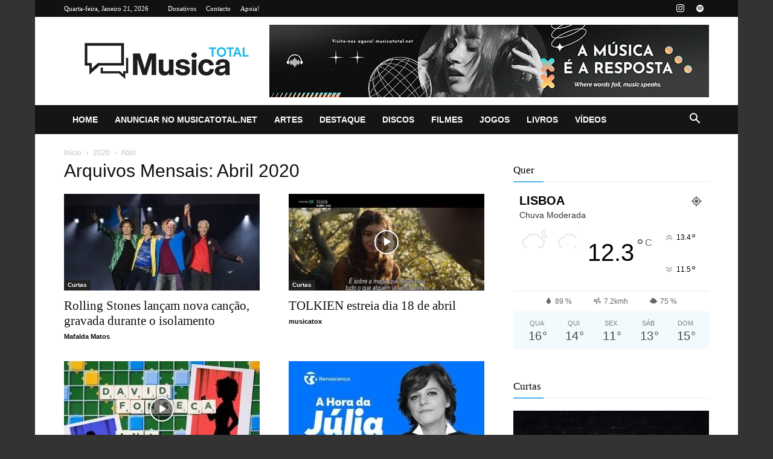

--- FILE ---
content_type: text/html; charset=UTF-8
request_url: https://musicatotal.net/2020/04/
body_size: 37180
content:
<!doctype html >
<!--[if IE 8]><html class="ie8" lang="en"> <![endif]-->
<!--[if IE 9]><html class="ie9" lang="en"> <![endif]-->
<!--[if gt IE 8]><!--><html lang="pt-PT"> <!--<![endif]--><head><script data-no-optimize="1">var litespeed_docref=sessionStorage.getItem("litespeed_docref");litespeed_docref&&(Object.defineProperty(document,"referrer",{get:function(){return litespeed_docref}}),sessionStorage.removeItem("litespeed_docref"));</script> <title>Abril | 2020 | Musica Total</title><meta charset="UTF-8" /><meta name="viewport" content="width=device-width, initial-scale=1.0"><link rel="pingback" href="" /><link rel="preconnect" href="https://fonts.googleapis.com" crossorigin><link rel="preconnect" href="https://fonts.gstatic.com" crossorigin><meta name='robots' content='max-image-preview:large' /><link rel="preload" as="script" href="https://musicatotal.net/wp-includes/js/jquery/jquery.min.js" crossorigin><link rel="icon" type="image/png" href="https://musicatotal.net/wp-content/uploads/2025/09/fav.png"><link rel='dns-prefetch' href='//www.googletagmanager.com' /><link rel='dns-prefetch' href='//stats.wp.com' /><link rel='dns-prefetch' href='//fonts.googleapis.com' /><link rel='dns-prefetch' href='//pagead2.googlesyndication.com' /><link rel='dns-prefetch' href='//fonts.gstatic.com' /><link rel="alternate" type="application/rss+xml" title="Musica Total &raquo; Feed" href="https://musicatotal.net/feed/" /><link rel="alternate" type="application/rss+xml" title="Musica Total &raquo; Feed de comentários" href="https://musicatotal.net/comments/feed/" /><link data-optimized="2" rel="stylesheet" href="https://musicatotal.net/wp-content/litespeed/css/10190e01eef8ee2156e6d1f9d1b7afb2.css?ver=3ed85" /> <script data-no-defer data-no-async type="text/javascript" src="https://musicatotal.net/wp-includes/js/jquery/jquery.min.js" id="jquery-core-js"></script> <script data-no-defer data-no-async type="text/javascript" src="https://musicatotal.net/wp-includes/js/jquery/jquery-migrate.min.js" id="jquery-migrate-js"></script> <script id="jquery-js-after" type="litespeed/javascript">window.$=window.jQuery</script> <script data-no-defer data-no-async type="text/javascript" src="https://musicatotal.net/wp-includes/js/wp-embed.min.js" id="wp-embed-js"></script> 
 <script type="litespeed/javascript" data-src="https://www.googletagmanager.com/gtag/js?id=GT-NFBTJXV" id="google_gtagjs-js"></script> <script id="google_gtagjs-js-after" type="litespeed/javascript">window.dataLayer=window.dataLayer||[];function gtag(){dataLayer.push(arguments)}
gtag("set","linker",{"domains":["musicatotal.net"]});gtag("js",new Date());gtag("set","developer_id.dZTNiMT",!0);gtag("config","GT-NFBTJXV")</script> <link rel="https://api.w.org/" href="https://musicatotal.net/wp-json/" /><link rel="EditURI" type="application/rsd+xml" title="RSD" href="https://musicatotal.net/xmlrpc.php?rsd" /><meta name="generator" content="Site Kit by Google 1.170.0" /><meta name="google-adsense-platform-account" content="ca-host-pub-2644536267352236"><meta name="google-adsense-platform-domain" content="sitekit.withgoogle.com"><meta name="description" content="4 posts published by Mafalda Matos e musicatox during April 2020" /> <script type="litespeed/javascript" data-src="https://pagead2.googlesyndication.com/pagead/js/adsbygoogle.js?client=ca-pub-2346150517180820&amp;host=ca-host-pub-2644536267352236" crossorigin="anonymous"></script> <meta property="og:type" content="website" /><meta property="og:title" content="Abril 2020 &#8211; Musica Total" /><meta property="og:site_name" content="Musica Total" /><meta property="og:image" content="https://s0.wp.com/i/blank.jpg" /><meta property="og:image:width" content="200" /><meta property="og:image:height" content="200" /><meta property="og:image:alt" content="" /><meta property="og:locale" content="pt_PT" /> <script id="td-generated-header-js" type="litespeed/javascript">var tdBlocksArray=[];function tdBlock(){this.id='';this.block_type=1;this.atts='';this.td_column_number='';this.td_current_page=1;this.post_count=0;this.found_posts=0;this.max_num_pages=0;this.td_filter_value='';this.is_ajax_running=!1;this.td_user_action='';this.header_color='';this.ajax_pagination_infinite_stop=''}(function(){var htmlTag=document.getElementsByTagName("html")[0];if(navigator.userAgent.indexOf("MSIE 10.0")>-1){htmlTag.className+=' ie10'}
if(!!navigator.userAgent.match(/Trident.*rv\:11\./)){htmlTag.className+=' ie11'}
if(navigator.userAgent.indexOf("Edge")>-1){htmlTag.className+=' ieEdge'}
if(/(iPad|iPhone|iPod)/g.test(navigator.userAgent)){htmlTag.className+=' td-md-is-ios'}
var user_agent=navigator.userAgent.toLowerCase();if(user_agent.indexOf("android")>-1){htmlTag.className+=' td-md-is-android'}
if(-1!==navigator.userAgent.indexOf('Mac OS X')){htmlTag.className+=' td-md-is-os-x'}
if(/chrom(e|ium)/.test(navigator.userAgent.toLowerCase())){htmlTag.className+=' td-md-is-chrome'}
if(-1!==navigator.userAgent.indexOf('Firefox')){htmlTag.className+=' td-md-is-firefox'}
if(-1!==navigator.userAgent.indexOf('Safari')&&-1===navigator.userAgent.indexOf('Chrome')){htmlTag.className+=' td-md-is-safari'}
if(-1!==navigator.userAgent.indexOf('IEMobile')){htmlTag.className+=' td-md-is-iemobile'}})();var tdLocalCache={};(function(){"use strict";tdLocalCache={data:{},remove:function(resource_id){delete tdLocalCache.data[resource_id]},exist:function(resource_id){return tdLocalCache.data.hasOwnProperty(resource_id)&&tdLocalCache.data[resource_id]!==null},get:function(resource_id){return tdLocalCache.data[resource_id]},set:function(resource_id,cachedData){tdLocalCache.remove(resource_id);tdLocalCache.data[resource_id]=cachedData}}})();var td_viewport_interval_list=[{"limitBottom":767,"sidebarWidth":228},{"limitBottom":1018,"sidebarWidth":300},{"limitBottom":1140,"sidebarWidth":324}];var tds_general_modal_image_disable_mob="yes";var tdc_is_installed="yes";var tdc_domain_active=!1;var td_ajax_url="https:\/\/musicatotal.net\/wp-admin\/admin-ajax.php?td_theme_name=Newspaper&v=12.7.4";var td_get_template_directory_uri="https:\/\/musicatotal.net\/wp-content\/plugins\/td-composer\/legacy\/common";var tds_snap_menu="";var tds_logo_on_sticky="";var tds_header_style="3";var td_please_wait="Aguarde...";var td_email_user_pass_incorrect="Usu\u00e1rio ou senha incorreta!";var td_email_user_incorrect="E-mail ou nome de usu\u00e1rio incorreto!";var td_email_incorrect="E-mail incorreto!";var td_user_incorrect="Username incorrect!";var td_email_user_empty="Email or username empty!";var td_pass_empty="Pass empty!";var td_pass_pattern_incorrect="Invalid Pass Pattern!";var td_retype_pass_incorrect="Retyped Pass incorrect!";var tds_more_articles_on_post_enable="";var tds_more_articles_on_post_time_to_wait="";var tds_more_articles_on_post_pages_distance_from_top=0;var tds_captcha="";var tds_theme_color_site_wide="#4db2ec";var tds_smart_sidebar="enabled";var tdThemeName="Newspaper";var tdThemeNameWl="Newspaper";var td_magnific_popup_translation_tPrev="Anterior (Seta a esquerda )";var td_magnific_popup_translation_tNext="Avan\u00e7ar (tecla de seta para a direita)";var td_magnific_popup_translation_tCounter="%curr% de %total%";var td_magnific_popup_translation_ajax_tError="O conte\u00fado de %url% n\u00e3o pode ser carregado.";var td_magnific_popup_translation_image_tError="A imagem #%curr% n\u00e3o pode ser carregada.";var tdBlockNonce="434b2d2ad7";var tdMobileMenu="enabled";var tdMobileSearch="enabled";var tdDateNamesI18n={"month_names":["Janeiro","Fevereiro","Mar\u00e7o","Abril","Maio","Junho","Julho","Agosto","Setembro","Outubro","Novembro","Dezembro"],"month_names_short":["Jan","Fev","Mar","Abr","Mai","Jun","Jul","Ago","Set","Out","Nov","Dez"],"day_names":["Domingo","Segunda-feira","Ter\u00e7a-feira","Quarta-feira","Quinta-feira","Sexta-feira","S\u00e1bado"],"day_names_short":["Dom","Seg","Ter","Qua","Qui","Sex","S\u00e1b"]};var tdb_modal_confirm="Salvar";var tdb_modal_cancel="Cancelar";var tdb_modal_confirm_alt="Sim";var tdb_modal_cancel_alt="N\u00e3o";var td_deploy_mode="deploy";var td_ad_background_click_link="";var td_ad_background_click_target=""</script>  <script type="application/ld+json">{
        "@context": "https://schema.org",
        "@type": "BreadcrumbList",
        "itemListElement": [
            {
                "@type": "ListItem",
                "position": 1,
                "item": {
                    "@type": "WebSite",
                    "@id": "https://musicatotal.net/",
                    "name": "Início"
                }
            },
            {
                "@type": "ListItem",
                "position": 2,
                    "item": {
                    "@type": "WebPage",
                    "@id": "https://musicatotal.net/2020/",
                    "name": "2020"
                }
            }
            ,{
                "@type": "ListItem",
                "position": 3,
                    "item": {
                    "@type": "WebPage",
                    "@id": "https://musicatotal.net/2020/04/",
                    "name": "Abril"                                
                }
            }    
        ]
    }</script> <link rel="icon" href="https://musicatotal.net/wp-content/uploads/2021/06/cropped-2Xlogod.png" sizes="32x32" /><link rel="icon" href="https://musicatotal.net/wp-content/uploads/2021/06/cropped-2Xlogod.png" sizes="192x192" /><link rel="apple-touch-icon" href="https://musicatotal.net/wp-content/uploads/2021/06/cropped-2Xlogod.png" /><meta name="msapplication-TileImage" content="https://musicatotal.net/wp-content/uploads/2021/06/cropped-2Xlogod.png" /><style></style><style id="tdw-css-placeholder"></style></head><body data-rsssl=1 data-cmplz=1 class="archive date wp-theme-Newspaper wp-child-theme-newspaper-child td-standard-pack global-block-template-1  tdc-footer-template td-boxed-layout" itemscope="itemscope" itemtype="https://schema.org/WebPage"><div class="td-scroll-up" data-style="style1"><i class="td-icon-menu-up"></i></div><div class="td-menu-background" style="visibility:hidden"></div><div id="td-mobile-nav" style="visibility:hidden"><div class="td-mobile-container"><div class="td-menu-socials-wrap"><div class="td-menu-socials">
<span class="td-social-icon-wrap">
<a target="_blank" rel="nofollow" href="https://www.instagram.com/sitemusicatotal/" title="Instagram">
<i class="td-icon-font td-icon-instagram"></i>
<span style="display: none">Instagram</span>
</a>
</span>
<span class="td-social-icon-wrap">
<a target="_blank" rel="nofollow" href="https://open.spotify.com/user/sitemusicatotal" title="Spotify">
<i class="td-icon-font td-icon-spotify"></i>
<span style="display: none">Spotify</span>
</a>
</span></div><div class="td-mobile-close">
<span><i class="td-icon-close-mobile"></i></span></div></div><div class="td-mobile-content"><div class="menu-main-menu-container"><ul id="menu-main-menu" class="td-mobile-main-menu"><li id="menu-item-11718" class="menu-item menu-item-type-post_type menu-item-object-page menu-item-home menu-item-first menu-item-11718"><a href="https://musicatotal.net/">Home</a></li><li id="menu-item-13473" class="menu-item menu-item-type-custom menu-item-object-custom menu-item-13473"><a href="https://musicatotal.net/anunciar-no-musicatotal-net">Anunciar no Musicatotal.net</a></li><li id="menu-item-9752" class="menu-item menu-item-type-taxonomy menu-item-object-category menu-item-9752"><a href="https://musicatotal.net/category/artes/">Artes</a></li><li id="menu-item-9756" class="menu-item menu-item-type-taxonomy menu-item-object-category menu-item-has-children menu-item-9756"><a href="https://musicatotal.net/category/destaque/">Destaque<i class="td-icon-menu-right td-element-after"></i></a><ul class="sub-menu"><li id="menu-item-9757" class="menu-item menu-item-type-taxonomy menu-item-object-category menu-item-9757"><a href="https://musicatotal.net/category/entrevista/">Entrevista</a></li><li id="menu-item-9759" class="menu-item menu-item-type-taxonomy menu-item-object-category menu-item-9759"><a href="https://musicatotal.net/category/multimedia/">Multimédia</a></li></ul></li><li id="menu-item-9760" class="menu-item menu-item-type-taxonomy menu-item-object-category menu-item-9760"><a href="https://musicatotal.net/category/discos/">Discos</a></li><li id="menu-item-9762" class="menu-item menu-item-type-taxonomy menu-item-object-category menu-item-9762"><a href="https://musicatotal.net/category/filmes/">Filmes</a></li><li id="menu-item-11711" class="menu-item menu-item-type-taxonomy menu-item-object-category menu-item-has-children menu-item-11711"><a href="https://musicatotal.net/category/jogos/">Jogos<i class="td-icon-menu-right td-element-after"></i></a><ul class="sub-menu"><li id="menu-item-9765" class="menu-item menu-item-type-taxonomy menu-item-object-category menu-item-9765"><a href="https://musicatotal.net/category/netflix/">Netflix</a></li><li id="menu-item-9764" class="menu-item menu-item-type-taxonomy menu-item-object-category menu-item-9764"><a href="https://musicatotal.net/category/series/">Séries</a></li></ul></li><li id="menu-item-12144" class="menu-item menu-item-type-taxonomy menu-item-object-category menu-item-12144"><a href="https://musicatotal.net/category/livros/">LIVROS</a></li><li id="menu-item-9766" class="menu-item menu-item-type-taxonomy menu-item-object-category menu-item-9766"><a href="https://musicatotal.net/category/videos/">Vídeos</a></li></ul></div></div></div></div><div class="td-search-background" style="visibility:hidden"></div><div class="td-search-wrap-mob" style="visibility:hidden"><div class="td-drop-down-search"><form method="get" class="td-search-form" action="https://musicatotal.net/"><div class="td-search-close">
<span><i class="td-icon-close-mobile"></i></span></div><div role="search" class="td-search-input">
<span>Buscar</span>
<input id="td-header-search-mob" type="text" value="" name="s" autocomplete="off" /></div></form><div id="td-aj-search-mob" class="td-ajax-search-flex"></div></div></div><div id="td-outer-wrap" class="td-theme-wrap"><div class="tdc-header-wrap "><div class="td-header-wrap td-header-style-3 "><div class="td-header-top-menu-full td-container-wrap "><div class="td-container td-header-row td-header-top-menu"><div class="top-bar-style-1"><div class="td-header-sp-top-menu"><div class="td_data_time"><div >Quarta-feira, Janeiro 21, 2026</div></div><div class="menu-top-container"><ul id="menu-top-menu" class="top-header-menu"><li id="menu-item-9771" class="menu-item menu-item-type-custom menu-item-object-custom menu-item-first td-menu-item td-normal-menu menu-item-9771"><a href="https://www.paypal.me/sitemusicatotal">Donativos</a></li><li id="menu-item-13031" class="menu-item menu-item-type-post_type menu-item-object-page td-menu-item td-normal-menu menu-item-13031"><a href="https://musicatotal.net/contacto/">Contacto</a></li><li id="menu-item-13463" class="menu-item menu-item-type-custom menu-item-object-custom td-menu-item td-normal-menu menu-item-13463"><a href="https://musicatotal.net/apoia/">Apoia!</a></li></ul></div></div><div class="td-header-sp-top-widget">
<span class="td-social-icon-wrap">
<a target="_blank" rel="nofollow" href="https://www.instagram.com/sitemusicatotal/" title="Instagram">
<i class="td-icon-font td-icon-instagram"></i>
<span style="display: none">Instagram</span>
</a>
</span>
<span class="td-social-icon-wrap">
<a target="_blank" rel="nofollow" href="https://open.spotify.com/user/sitemusicatotal" title="Spotify">
<i class="td-icon-font td-icon-spotify"></i>
<span style="display: none">Spotify</span>
</a>
</span></div></div><div id="login-form" class="white-popup-block mfp-hide mfp-with-anim td-login-modal-wrap"><div class="td-login-wrap">
<a href="#" aria-label="Back" class="td-back-button"><i class="td-icon-modal-back"></i></a><div id="td-login-div" class="td-login-form-div td-display-block"><div class="td-login-panel-title">Entrar</div><div class="td-login-panel-descr">Bem-vindo! Entre na sua conta</div><div class="td_display_err"></div><form id="loginForm" action="#" method="post"><div class="td-login-inputs"><input class="td-login-input" autocomplete="username" type="text" name="login_email" id="login_email" value="" required><label for="login_email">seu usuário</label></div><div class="td-login-inputs"><input class="td-login-input" autocomplete="current-password" type="password" name="login_pass" id="login_pass" value="" required><label for="login_pass">sua senha</label></div>
<input type="button"  name="login_button" id="login_button" class="wpb_button btn td-login-button" value="Entrar"></form><div class="td-login-info-text"><a href="#" id="forgot-pass-link">Esqueceu sua senha? obter ajuda</a></div><div class="td-login-info-text"><a class="privacy-policy-link" href="https://musicatotal.net/politica-de-privacidade/">Política de Privacidade</a></div></div><div id="td-forgot-pass-div" class="td-login-form-div td-display-none"><div class="td-login-panel-title">Recuperar senha</div><div class="td-login-panel-descr">Recupere sua senha</div><div class="td_display_err"></div><form id="forgotpassForm" action="#" method="post"><div class="td-login-inputs"><input class="td-login-input" type="text" name="forgot_email" id="forgot_email" value="" required><label for="forgot_email">seu e-mail</label></div>
<input type="button" name="forgot_button" id="forgot_button" class="wpb_button btn td-login-button" value="Enviar minha senha"></form><div class="td-login-info-text">Uma senha será enviada por e-mail para você.</div></div></div></div></div></div><div class="td-banner-wrap-full td-container-wrap "><div class="td-container td-header-row td-header-header"><div class="td-header-sp-logo">
<a class="td-main-logo" href="https://musicatotal.net/">
<img data-lazyloaded="1" src="[data-uri]" class="td-retina-data" data-retina="https://musicatotal.net/wp-content/uploads/2025/09/logo-retina.png" data-src="https://musicatotal.net/wp-content/uploads/2025/09/logo-musica.png" alt=""  width="272" height="90"/>
<span class="td-visual-hidden">Musica Total</span>
</a></div><div class="td-header-sp-recs"><div class="td-header-rec-wrap"><div class="td-a-rec td-a-rec-id-header  td-a-rec-no-translate tdi_1 td_block_template_1"><style>.tdi_1.td-a-rec{text-align:center}.tdi_1.td-a-rec:not(.td-a-rec-no-translate){transform:translateZ(0)}.tdi_1 .td-element-style{z-index:-1}.tdi_1.td-a-rec-img{text-align:left}.tdi_1.td-a-rec-img img{margin:0 auto 0 0}.tdi_1 .td_spot_img_all img,.tdi_1 .td_spot_img_tl img,.tdi_1 .td_spot_img_tp img,.tdi_1 .td_spot_img_mob img{border-style:none}@media (max-width:767px){.tdi_1.td-a-rec-img{text-align:center}}</style><div style="padding-top: 10px;"> <a href="https://musicatotal.net/category/videos/"> <img data-lazyloaded="1" src="[data-uri]" width="728" height="120" data-src="https://musicatotal.net/wp-content/uploads/2025/09/banner.jpg" alt="video"> </a></div></div></div></div></div></div><div class="td-header-menu-wrap-full td-container-wrap "><div class="td-header-menu-wrap "><div class="td-container td-header-row td-header-main-menu black-menu"><div id="td-header-menu" role="navigation"><div id="td-top-mobile-toggle"><a href="#" role="button" aria-label="Menu"><i class="td-icon-font td-icon-mobile"></i></a></div><div class="td-main-menu-logo td-logo-in-header">
<a class="td-mobile-logo td-sticky-disable" aria-label="Logo" href="https://musicatotal.net/">
<img data-lazyloaded="1" src="[data-uri]" class="td-retina-data" data-retina="https://musicatotal.net/wp-content/uploads/2025/09/logo-mobilx2.png" data-src="https://musicatotal.net/wp-content/uploads/2025/09/logo-mobil.png" alt=""  width="140" height="48"/>
</a>
<a class="td-header-logo td-sticky-disable" aria-label="Logo" href="https://musicatotal.net/">
<img data-lazyloaded="1" src="[data-uri]" class="td-retina-data" data-retina="https://musicatotal.net/wp-content/uploads/2025/09/logo-retina.png" data-src="https://musicatotal.net/wp-content/uploads/2025/09/logo-musica.png" alt=""  width="140" height="48"/>
</a></div><div class="menu-main-menu-container"><ul id="menu-main-menu-1" class="sf-menu"><li class="menu-item menu-item-type-post_type menu-item-object-page menu-item-home menu-item-first td-menu-item td-normal-menu menu-item-11718"><a href="https://musicatotal.net/">Home</a></li><li class="menu-item menu-item-type-custom menu-item-object-custom td-menu-item td-normal-menu menu-item-13473"><a href="https://musicatotal.net/anunciar-no-musicatotal-net">Anunciar no Musicatotal.net</a></li><li class="menu-item menu-item-type-taxonomy menu-item-object-category td-menu-item td-normal-menu menu-item-9752"><a href="https://musicatotal.net/category/artes/">Artes</a></li><li class="menu-item menu-item-type-taxonomy menu-item-object-category menu-item-has-children td-menu-item td-normal-menu menu-item-9756"><a href="https://musicatotal.net/category/destaque/">Destaque</a><ul class="sub-menu"><li class="menu-item menu-item-type-taxonomy menu-item-object-category td-menu-item td-normal-menu menu-item-9757"><a href="https://musicatotal.net/category/entrevista/">Entrevista</a></li><li class="menu-item menu-item-type-taxonomy menu-item-object-category td-menu-item td-normal-menu menu-item-9759"><a href="https://musicatotal.net/category/multimedia/">Multimédia</a></li></ul></li><li class="menu-item menu-item-type-taxonomy menu-item-object-category td-menu-item td-normal-menu menu-item-9760"><a href="https://musicatotal.net/category/discos/">Discos</a></li><li class="menu-item menu-item-type-taxonomy menu-item-object-category td-menu-item td-mega-menu menu-item-9762"><a href="https://musicatotal.net/category/filmes/">Filmes</a><ul class="sub-menu"><li id="menu-item-0" class="menu-item-0"><div class="td-container-border"><div class="td-mega-grid"><div class="td_block_wrap td_block_mega_menu tdi_2 td-no-subcats td_with_ajax_pagination td-pb-border-top td_block_template_1"  data-td-block-uid="tdi_2" ><script type="litespeed/javascript">var block_tdi_2=new tdBlock();block_tdi_2.id="tdi_2";block_tdi_2.atts='{"limit":"5","td_column_number":3,"ajax_pagination":"next_prev","category_id":"33","show_child_cat":30,"td_ajax_filter_type":"td_category_ids_filter","td_ajax_preloading":"","block_type":"td_block_mega_menu","block_template_id":"","header_color":"","ajax_pagination_infinite_stop":"","offset":"","td_filter_default_txt":"","td_ajax_filter_ids":"","el_class":"","color_preset":"","ajax_pagination_next_prev_swipe":"","border_top":"","css":"","tdc_css":"","class":"tdi_2","tdc_css_class":"tdi_2","tdc_css_class_style":"tdi_2_rand_style"}';block_tdi_2.td_column_number="3";block_tdi_2.block_type="td_block_mega_menu";block_tdi_2.post_count="5";block_tdi_2.found_posts="41";block_tdi_2.header_color="";block_tdi_2.ajax_pagination_infinite_stop="";block_tdi_2.max_num_pages="9";tdBlocksArray.push(block_tdi_2)</script><div id=tdi_2 class="td_block_inner"><div class="td-mega-row"><div class="td-mega-span"><div class="td_module_mega_menu td-animation-stack td_mod_mega_menu"><div class="td-module-image"><div class="td-module-thumb"><a href="https://musicatotal.net/outubro-mes-do-terror-nos-canais-tvcine/"  rel="bookmark" class="td-image-wrap " title="OUTUBRO, MÊS DO TERROR nos Canais TVCine" ><img data-lazyloaded="1" src="[data-uri]" width="218" height="150" class="entry-thumb" data-src="https://musicatotal.net/wp-content/uploads/2021/09/maxresdefault-218x150.jpg.webp" data-srcset="https://musicatotal.net/wp-content/uploads/2021/09/maxresdefault-218x150.jpg.webp 218w, https://musicatotal.net/wp-content/uploads/2021/09/maxresdefault-100x70.jpg.webp 100w" data-sizes="(max-width: 218px) 100vw, 218px"  alt="" title="OUTUBRO, MÊS DO TERROR nos Canais TVCine" /><span class="td-video-play-ico"><i class="td-icon-video-thumb-play"></i></span></a></div>                <a href="https://musicatotal.net/category/filmes/" class="td-post-category" >Filmes</a></div><div class="item-details"><h3 class="entry-title td-module-title"><a href="https://musicatotal.net/outubro-mes-do-terror-nos-canais-tvcine/"  rel="bookmark" title="OUTUBRO, MÊS DO TERROR nos Canais TVCine">OUTUBRO, MÊS DO TERROR nos Canais TVCine</a></h3></div></div></div><div class="td-mega-span"><div class="td_module_mega_menu td-animation-stack td_mod_mega_menu"><div class="td-module-image"><div class="td-module-thumb"><a href="https://musicatotal.net/odisseia-exibe-especial-paixao-canina/"  rel="bookmark" class="td-image-wrap " title="ODISSEIA EXIBE ESPECIAL “PAIXÃO CANINA”" ><img data-lazyloaded="1" src="[data-uri]" width="218" height="150" class="entry-thumb" data-src="https://musicatotal.net/wp-content/uploads/2020/08/Caes-e-Humanos-O-Segredo-duma-Amizade-4-218x150.jpg.webp" data-srcset="https://musicatotal.net/wp-content/uploads/2020/08/Caes-e-Humanos-O-Segredo-duma-Amizade-4-218x150.jpg.webp 218w, https://musicatotal.net/wp-content/uploads/2020/08/Caes-e-Humanos-O-Segredo-duma-Amizade-4-100x70.jpg 100w" data-sizes="(max-width: 218px) 100vw, 218px"  alt="" title="ODISSEIA EXIBE ESPECIAL “PAIXÃO CANINA”" /></a></div>                <a href="https://musicatotal.net/category/curtas/" class="td-post-category" >Curtas</a></div><div class="item-details"><h3 class="entry-title td-module-title"><a href="https://musicatotal.net/odisseia-exibe-especial-paixao-canina/"  rel="bookmark" title="ODISSEIA EXIBE ESPECIAL “PAIXÃO CANINA”">ODISSEIA EXIBE ESPECIAL “PAIXÃO CANINA”</a></h3></div></div></div><div class="td-mega-span"><div class="td_module_mega_menu td-animation-stack td_mod_mega_menu"><div class="td-module-image"><div class="td-module-thumb"><a href="https://musicatotal.net/o-talento-de-elisabeth-moss-4-e-5-de-julho/"  rel="bookmark" class="td-image-wrap " title="O TALENTO DE ELISABETH MOSS 4 e 5 de julho" ><img data-lazyloaded="1" src="[data-uri]" width="218" height="150" class="entry-thumb" data-src="https://musicatotal.net/wp-content/uploads/2020/07/unnamed-218x150.jpg.webp" data-srcset="https://musicatotal.net/wp-content/uploads/2020/07/unnamed-218x150.jpg.webp 218w, https://musicatotal.net/wp-content/uploads/2020/07/unnamed-100x70.jpg 100w" data-sizes="(max-width: 218px) 100vw, 218px"  alt="" title="O TALENTO DE ELISABETH MOSS 4 e 5 de julho" /></a></div>                <a href="https://musicatotal.net/category/curtas/" class="td-post-category" >Curtas</a></div><div class="item-details"><h3 class="entry-title td-module-title"><a href="https://musicatotal.net/o-talento-de-elisabeth-moss-4-e-5-de-julho/"  rel="bookmark" title="O TALENTO DE ELISABETH MOSS 4 e 5 de julho">O TALENTO DE ELISABETH MOSS 4 e 5 de julho</a></h3></div></div></div><div class="td-mega-span"><div class="td_module_mega_menu td-animation-stack td_mod_mega_menu"><div class="td-module-image"><div class="td-module-thumb"><a href="https://musicatotal.net/junho-mes-dos-filmes-ineditosnos-canais-tvcine/"  rel="bookmark" class="td-image-wrap " title="JUNHO: MÊS DOS FILMES INÉDITOSnos Canais TVCine" ><img data-lazyloaded="1" src="[data-uri]" width="218" height="150" class="entry-thumb" data-src="https://musicatotal.net/wp-content/uploads/2020/06/unnamed-218x150.jpg.webp" data-srcset="https://musicatotal.net/wp-content/uploads/2020/06/unnamed-218x150.jpg.webp 218w, https://musicatotal.net/wp-content/uploads/2020/06/unnamed-100x70.jpg 100w" data-sizes="(max-width: 218px) 100vw, 218px"  alt="" title="JUNHO: MÊS DOS FILMES INÉDITOSnos Canais TVCine" /></a></div>                <a href="https://musicatotal.net/category/curtas/" class="td-post-category" >Curtas</a></div><div class="item-details"><h3 class="entry-title td-module-title"><a href="https://musicatotal.net/junho-mes-dos-filmes-ineditosnos-canais-tvcine/"  rel="bookmark" title="JUNHO: MÊS DOS FILMES INÉDITOSnos Canais TVCine">JUNHO: MÊS DOS FILMES INÉDITOSnos Canais TVCine</a></h3></div></div></div><div class="td-mega-span"><div class="td_module_mega_menu td-animation-stack td_mod_mega_menu"><div class="td-module-image"><div class="td-module-thumb"><a href="https://musicatotal.net/ibiza-marca-noites-de-verao-em-frances/"  rel="bookmark" class="td-image-wrap " title="IBIZA MARCA NOITES DE VERÃO EM FRANCÊS" ><img data-lazyloaded="1" src="[data-uri]" width="218" height="150" class="entry-thumb" data-src="https://musicatotal.net/wp-content/uploads/2020/06/IBIZA-218x150.jpg.webp" data-srcset="https://musicatotal.net/wp-content/uploads/2020/06/IBIZA-218x150.jpg.webp 218w, https://musicatotal.net/wp-content/uploads/2020/06/IBIZA-100x70.jpg 100w" data-sizes="(max-width: 218px) 100vw, 218px"  alt="" title="IBIZA MARCA NOITES DE VERÃO EM FRANCÊS" /></a></div>                <a href="https://musicatotal.net/category/curtas/" class="td-post-category" >Curtas</a></div><div class="item-details"><h3 class="entry-title td-module-title"><a href="https://musicatotal.net/ibiza-marca-noites-de-verao-em-frances/"  rel="bookmark" title="IBIZA MARCA NOITES DE VERÃO EM FRANCÊS">IBIZA MARCA NOITES DE VERÃO EM FRANCÊS</a></h3></div></div></div></div></div><div class="td-next-prev-wrap"><a href="#" class="td-ajax-prev-page ajax-page-disabled" aria-label="prev-page" id="prev-page-tdi_2" data-td_block_id="tdi_2"><i class="td-next-prev-icon td-icon-font td-icon-menu-left"></i></a><a href="#"  class="td-ajax-next-page" aria-label="next-page" id="next-page-tdi_2" data-td_block_id="tdi_2"><i class="td-next-prev-icon td-icon-font td-icon-menu-right"></i></a></div><div class="clearfix"></div></div></div></div></li></ul></li><li class="menu-item menu-item-type-taxonomy menu-item-object-category menu-item-has-children td-menu-item td-normal-menu menu-item-11711"><a href="https://musicatotal.net/category/jogos/">Jogos</a><ul class="sub-menu"><li class="menu-item menu-item-type-taxonomy menu-item-object-category td-menu-item td-normal-menu menu-item-9765"><a href="https://musicatotal.net/category/netflix/">Netflix</a></li><li class="menu-item menu-item-type-taxonomy menu-item-object-category td-menu-item td-normal-menu menu-item-9764"><a href="https://musicatotal.net/category/series/">Séries</a></li></ul></li><li class="menu-item menu-item-type-taxonomy menu-item-object-category td-menu-item td-normal-menu menu-item-12144"><a href="https://musicatotal.net/category/livros/">LIVROS</a></li><li class="menu-item menu-item-type-taxonomy menu-item-object-category td-menu-item td-mega-menu menu-item-9766"><a href="https://musicatotal.net/category/videos/">Vídeos</a><ul class="sub-menu"><li class="menu-item-0"><div class="td-container-border"><div class="td-mega-grid"><div class="td_block_wrap td_block_mega_menu tdi_3 td-no-subcats td_with_ajax_pagination td-pb-border-top td_block_template_1"  data-td-block-uid="tdi_3" ><script type="litespeed/javascript">var block_tdi_3=new tdBlock();block_tdi_3.id="tdi_3";block_tdi_3.atts='{"limit":"5","td_column_number":3,"ajax_pagination":"next_prev","category_id":"15","show_child_cat":30,"td_ajax_filter_type":"td_category_ids_filter","td_ajax_preloading":"","block_type":"td_block_mega_menu","block_template_id":"","header_color":"","ajax_pagination_infinite_stop":"","offset":"","td_filter_default_txt":"","td_ajax_filter_ids":"","el_class":"","color_preset":"","ajax_pagination_next_prev_swipe":"","border_top":"","css":"","tdc_css":"","class":"tdi_3","tdc_css_class":"tdi_3","tdc_css_class_style":"tdi_3_rand_style"}';block_tdi_3.td_column_number="3";block_tdi_3.block_type="td_block_mega_menu";block_tdi_3.post_count="5";block_tdi_3.found_posts="24";block_tdi_3.header_color="";block_tdi_3.ajax_pagination_infinite_stop="";block_tdi_3.max_num_pages="5";tdBlocksArray.push(block_tdi_3)</script><div id=tdi_3 class="td_block_inner"><div class="td-mega-row"><div class="td-mega-span"><div class="td_module_mega_menu td-animation-stack td_mod_mega_menu"><div class="td-module-image"><div class="td-module-thumb"><a href="https://musicatotal.net/a-musica-da-trabalho-regressa-as-escolas-para-um-novo-ciclo-de-atividades/"  rel="bookmark" class="td-image-wrap " title="A Música dá Trabalho” regressa às escolas para um novo ciclo de atividades" ><img data-lazyloaded="1" src="[data-uri]" width="218" height="150" class="entry-thumb" data-src="https://musicatotal.net/wp-content/uploads/2025/08/Estudar-218x150.png" data-srcset="https://musicatotal.net/wp-content/uploads/2025/08/Estudar-218x150.png 218w, https://musicatotal.net/wp-content/uploads/2025/08/Estudar-100x70.png 100w" data-sizes="(max-width: 218px) 100vw, 218px"  alt="" title="A Música dá Trabalho” regressa às escolas para um novo ciclo de atividades" /><span class="td-video-play-ico"><i class="td-icon-video-thumb-play"></i></span></a></div>                <a href="https://musicatotal.net/category/curtas/" class="td-post-category" >Curtas</a></div><div class="item-details"><h3 class="entry-title td-module-title"><a href="https://musicatotal.net/a-musica-da-trabalho-regressa-as-escolas-para-um-novo-ciclo-de-atividades/"  rel="bookmark" title="A Música dá Trabalho” regressa às escolas para um novo ciclo de atividades">A Música dá Trabalho” regressa às escolas para um novo ciclo&#8230;</a></h3></div></div></div><div class="td-mega-span"><div class="td_module_mega_menu td-animation-stack td_mod_mega_menu"><div class="td-module-image"><div class="td-module-thumb"><a href="https://musicatotal.net/ana-gomes-entrada-directa-para-o-5o-lugar-no-top-50-albuns-digitais/"  rel="bookmark" class="td-image-wrap " title="Ana Gomes entrada directa para o 5º Lugar no Top 50 Álbuns Digitais" ><img data-lazyloaded="1" src="[data-uri]" width="218" height="150" class="entry-thumb" data-src="https://musicatotal.net/wp-content/uploads/2022/02/uu-218x150.png" data-srcset="https://musicatotal.net/wp-content/uploads/2022/02/uu-218x150.png 218w, https://musicatotal.net/wp-content/uploads/2022/02/uu-100x70.png 100w" data-sizes="(max-width: 218px) 100vw, 218px"  alt="" title="Ana Gomes entrada directa para o 5º Lugar no Top 50 Álbuns Digitais" /><span class="td-video-play-ico"><i class="td-icon-video-thumb-play"></i></span></a></div>                <a href="https://musicatotal.net/category/curtas/" class="td-post-category" >Curtas</a></div><div class="item-details"><h3 class="entry-title td-module-title"><a href="https://musicatotal.net/ana-gomes-entrada-directa-para-o-5o-lugar-no-top-50-albuns-digitais/"  rel="bookmark" title="Ana Gomes entrada directa para o 5º Lugar no Top 50 Álbuns Digitais">Ana Gomes entrada directa para o 5º Lugar no Top 50&#8230;</a></h3></div></div></div><div class="td-mega-span"><div class="td_module_mega_menu td-animation-stack td_mod_mega_menu"><div class="td-module-image"><div class="td-module-thumb"><a href="https://musicatotal.net/the-script-adiam-tour-para-novembro-de-2022/"  rel="bookmark" class="td-image-wrap " title="THE SCRIPT ADIAM TOUR PARA NOVEMBRO DE 2022" ><img data-lazyloaded="1" src="[data-uri]" width="218" height="150" class="entry-thumb" data-src="https://musicatotal.net/wp-content/uploads/2022/02/script-218x150.jpg" data-srcset="https://musicatotal.net/wp-content/uploads/2022/02/script-218x150.jpg 218w, https://musicatotal.net/wp-content/uploads/2022/02/script-100x70.jpg 100w" data-sizes="(max-width: 218px) 100vw, 218px"  alt="" title="THE SCRIPT ADIAM TOUR PARA NOVEMBRO DE 2022" /><span class="td-video-play-ico"><i class="td-icon-video-thumb-play"></i></span></a></div>                <a href="https://musicatotal.net/category/curtas/" class="td-post-category" >Curtas</a></div><div class="item-details"><h3 class="entry-title td-module-title"><a href="https://musicatotal.net/the-script-adiam-tour-para-novembro-de-2022/"  rel="bookmark" title="THE SCRIPT ADIAM TOUR PARA NOVEMBRO DE 2022">THE SCRIPT ADIAM TOUR PARA NOVEMBRO DE 2022</a></h3></div></div></div><div class="td-mega-span"><div class="td_module_mega_menu td-animation-stack td_mod_mega_menu"><div class="td-module-image"><div class="td-module-thumb"><a href="https://musicatotal.net/duets-o-novo-album-de-sting-chega-as-lojas-no-dia-19-de-marco-com/"  rel="bookmark" class="td-image-wrap " title="“Duets”, o novo álbum de Sting, chega às lojas no dia 19 de março com" ><img data-lazyloaded="1" src="[data-uri]" width="218" height="150" class="entry-thumb" data-src="https://musicatotal.net/wp-content/uploads/2021/03/maxresdefault-218x150.jpg.webp" data-srcset="https://musicatotal.net/wp-content/uploads/2021/03/maxresdefault-218x150.jpg.webp 218w, https://musicatotal.net/wp-content/uploads/2021/03/maxresdefault-100x70.jpg 100w" data-sizes="(max-width: 218px) 100vw, 218px"  alt="" title="“Duets”, o novo álbum de Sting, chega às lojas no dia 19 de março com" /><span class="td-video-play-ico"><i class="td-icon-video-thumb-play"></i></span></a></div>                <a href="https://musicatotal.net/category/curtas/" class="td-post-category" >Curtas</a></div><div class="item-details"><h3 class="entry-title td-module-title"><a href="https://musicatotal.net/duets-o-novo-album-de-sting-chega-as-lojas-no-dia-19-de-marco-com/"  rel="bookmark" title="“Duets”, o novo álbum de Sting, chega às lojas no dia 19 de março com">“Duets”, o novo álbum de Sting, chega às lojas no dia&#8230;</a></h3></div></div></div><div class="td-mega-span"><div class="td_module_mega_menu td-animation-stack td_mod_mega_menu"><div class="td-module-image"><div class="td-module-thumb"><a href="https://musicatotal.net/paulo-gonzo-regressa-a-estudio/"  rel="bookmark" class="td-image-wrap " title="PAULO GONZO REGRESSA A ESTÚDIO" ><img data-lazyloaded="1" src="[data-uri]" width="218" height="150" class="entry-thumb" data-src="https://musicatotal.net/wp-content/uploads/2020/03/maxresdefault-218x150.jpg.webp" data-srcset="https://musicatotal.net/wp-content/uploads/2020/03/maxresdefault-218x150.jpg.webp 218w, https://musicatotal.net/wp-content/uploads/2020/03/maxresdefault-100x70.jpg 100w" data-sizes="(max-width: 218px) 100vw, 218px"  alt="" title="PAULO GONZO REGRESSA A ESTÚDIO" /><span class="td-video-play-ico"><i class="td-icon-video-thumb-play"></i></span></a></div>                <a href="https://musicatotal.net/category/multimedia/" class="td-post-category" >Multimédia</a></div><div class="item-details"><h3 class="entry-title td-module-title"><a href="https://musicatotal.net/paulo-gonzo-regressa-a-estudio/"  rel="bookmark" title="PAULO GONZO REGRESSA A ESTÚDIO">PAULO GONZO REGRESSA A ESTÚDIO</a></h3></div></div></div></div></div><div class="td-next-prev-wrap"><a href="#" class="td-ajax-prev-page ajax-page-disabled" aria-label="prev-page" id="prev-page-tdi_3" data-td_block_id="tdi_3"><i class="td-next-prev-icon td-icon-font td-icon-menu-left"></i></a><a href="#"  class="td-ajax-next-page" aria-label="next-page" id="next-page-tdi_3" data-td_block_id="tdi_3"><i class="td-next-prev-icon td-icon-font td-icon-menu-right"></i></a></div><div class="clearfix"></div></div></div></div></li></ul></li></ul></div></div><div class="header-search-wrap"><div class="td-search-btns-wrap">
<a id="td-header-search-button" href="#" role="button" aria-label="Search" class="dropdown-toggle " data-toggle="dropdown"><i class="td-icon-search"></i></a>
<a id="td-header-search-button-mob" href="#" role="button" aria-label="Search" class="dropdown-toggle " data-toggle="dropdown"><i class="td-icon-search"></i></a></div><div class="td-drop-down-search" aria-labelledby="td-header-search-button"><form method="get" class="td-search-form" action="https://musicatotal.net/"><div role="search" class="td-head-form-search-wrap">
<input id="td-header-search" type="text" value="" name="s" autocomplete="off" /><input class="wpb_button wpb_btn-inverse btn" type="submit" id="td-header-search-top" value="Buscar" /></div></form><div id="td-aj-search"></div></div></div></div></div></div></div></div><div class="td-main-content-wrap td-container-wrap" role="main"><div class="td-container "><div class="td-crumb-container"><div class="entry-crumbs"><span><a title="" class="entry-crumb" href="https://musicatotal.net/">Início</a></span> <i class="td-icon-right td-bread-sep"></i> <span><a title="" class="entry-crumb" href="https://musicatotal.net/2020/">2020</a></span> <i class="td-icon-right td-bread-sep td-bred-no-url-last"></i> <span class="td-bred-no-url-last">Abril</span></div></div><div class="td-pb-row"><div class="td-pb-span8 td-main-content"><div class="td-ss-main-content"><div class="td-page-header"><h1 class="entry-title td-page-title">
<span>Arquivos Mensais: Abril 2020</span></h1></div><div class="td-block-row"><div class="td-block-span6"><div class="td_module_1 td_module_wrap td-animation-stack"><div class="td-module-image"><div class="td-module-thumb"><a href="https://musicatotal.net/rolling-stones-lancam-nova-cancao-gravada-durante-o-isolamento/"  rel="bookmark" class="td-image-wrap " title="Rolling Stones lançam nova canção, gravada durante o isolamento" ><img data-lazyloaded="1" src="[data-uri]" width="324" height="160" class="entry-thumb" data-src="https://musicatotal.net/wp-content/uploads/2020/04/unnamed-324x160.jpg" data-srcset="https://musicatotal.net/wp-content/uploads/2020/04/unnamed-324x160.jpg 324w, https://musicatotal.net/wp-content/uploads/2020/04/unnamed-533x261.jpg 533w" data-sizes="(max-width: 324px) 100vw, 324px"  alt="" title="Rolling Stones lançam nova canção, gravada durante o isolamento" /></a></div>                <a href="https://musicatotal.net/category/curtas/" class="td-post-category" >Curtas</a></div><h3 class="entry-title td-module-title"><a href="https://musicatotal.net/rolling-stones-lancam-nova-cancao-gravada-durante-o-isolamento/"  rel="bookmark" title="Rolling Stones lançam nova canção, gravada durante o isolamento">Rolling Stones lançam nova canção, gravada durante o isolamento</a></h3><div class="td-module-meta-info">
<span class="td-post-author-name"><a href="https://musicatotal.net/author/mafalda-matos/">Mafalda Matos</a></span></div></div></div><div class="td-block-span6"><div class="td_module_1 td_module_wrap td-animation-stack"><div class="td-module-image"><div class="td-module-thumb"><a href="https://musicatotal.net/tolkien-estreia-dia-18-de-abril/"  rel="bookmark" class="td-image-wrap " title="TOLKIEN estreia dia 18 de abril" ><img data-lazyloaded="1" src="[data-uri]" width="324" height="160" class="entry-thumb" data-src="https://musicatotal.net/wp-content/uploads/2020/04/maxresdefault-324x160.jpg" data-srcset="https://musicatotal.net/wp-content/uploads/2020/04/maxresdefault-324x160.jpg 324w, https://musicatotal.net/wp-content/uploads/2020/04/maxresdefault-533x261.jpg 533w" data-sizes="(max-width: 324px) 100vw, 324px"  alt="" title="TOLKIEN estreia dia 18 de abril" /><span class="td-video-play-ico"><i class="td-icon-video-thumb-play"></i></span></a></div>                <a href="https://musicatotal.net/category/curtas/" class="td-post-category" >Curtas</a></div><h3 class="entry-title td-module-title"><a href="https://musicatotal.net/tolkien-estreia-dia-18-de-abril/"  rel="bookmark" title="TOLKIEN estreia dia 18 de abril">TOLKIEN estreia dia 18 de abril</a></h3><div class="td-module-meta-info">
<span class="td-post-author-name"><a href="https://musicatotal.net/author/musicatox/">musicatox</a></span></div></div></div></div><div class="td-block-row"><div class="td-block-span6"><div class="td_module_1 td_module_wrap td-animation-stack"><div class="td-module-image"><div class="td-module-thumb"><a href="https://musicatotal.net/david-fonseca-you-feel-like-home-com-ana-sofia-martis/"  rel="bookmark" class="td-image-wrap " title="DAVID FONSECA: &#8220;YOU FEEL LIKE HOME&#8221; COM ANA SOFIA MARTIS" ><img data-lazyloaded="1" src="[data-uri]" width="324" height="160" class="entry-thumb" data-src="https://musicatotal.net/wp-content/uploads/2020/04/unnamed-2l-324x160.jpg" data-srcset="https://musicatotal.net/wp-content/uploads/2020/04/unnamed-2l-324x160.jpg 324w, https://musicatotal.net/wp-content/uploads/2020/04/unnamed-2l-533x261.jpg 533w" data-sizes="(max-width: 324px) 100vw, 324px"  alt="" title="DAVID FONSECA: &#8220;YOU FEEL LIKE HOME&#8221; COM ANA SOFIA MARTIS" /><span class="td-video-play-ico"><i class="td-icon-video-thumb-play"></i></span></a></div>                <a href="https://musicatotal.net/category/curtas/" class="td-post-category" >Curtas</a></div><h3 class="entry-title td-module-title"><a href="https://musicatotal.net/david-fonseca-you-feel-like-home-com-ana-sofia-martis/"  rel="bookmark" title="DAVID FONSECA: &#8220;YOU FEEL LIKE HOME&#8221; COM ANA SOFIA MARTIS">DAVID FONSECA: &#8220;YOU FEEL LIKE HOME&#8221; COM ANA SOFIA MARTIS</a></h3><div class="td-module-meta-info">
<span class="td-post-author-name"><a href="https://musicatotal.net/author/musicatox/">musicatox</a></span></div></div></div><div class="td-block-span6"><div class="td_module_1 td_module_wrap td-animation-stack"><div class="td-module-image"><div class="td-module-thumb"><a href="https://musicatotal.net/julia-pinheiro-volta-a-renascenca/"  rel="bookmark" class="td-image-wrap " title="JÚLIA PINHEIRO VOLTA À RENASCENÇA" ><img data-lazyloaded="1" src="[data-uri]" width="324" height="160" class="entry-thumb" data-src="https://musicatotal.net/wp-content/uploads/2020/04/unnamed-3-324x160.jpg" data-srcset="https://musicatotal.net/wp-content/uploads/2020/04/unnamed-3-324x160.jpg 324w, https://musicatotal.net/wp-content/uploads/2020/04/unnamed-3-533x261.jpg 533w" data-sizes="(max-width: 324px) 100vw, 324px"  alt="" title="JÚLIA PINHEIRO VOLTA À RENASCENÇA" /></a></div>                <a href="https://musicatotal.net/category/curtas/" class="td-post-category" >Curtas</a></div><h3 class="entry-title td-module-title"><a href="https://musicatotal.net/julia-pinheiro-volta-a-renascenca/"  rel="bookmark" title="JÚLIA PINHEIRO VOLTA À RENASCENÇA">JÚLIA PINHEIRO VOLTA À RENASCENÇA</a></h3><div class="td-module-meta-info">
<span class="td-post-author-name"><a href="https://musicatotal.net/author/musicatox/">musicatox</a></span></div></div></div></div></div></div><div class="td-pb-span4 td-main-sidebar"><div class="td-ss-main-sidebar"><div class="td_block_wrap td_block_weather td_block_widget tdi_4 td-pb-border-top td_block_template_9"  data-td-block-uid="tdi_4" ><div class="td-block-title-wrap"><h4 class="td-block-title"><span class="td-pulldown-size">Quer 	</span></h4></div><div id=tdi_4 class="td-weather-wrap td_block_inner td-column-1"><div class="td-weather-header"><div class="td-weather-city">Lisboa</div><div class="td-weather-condition">chuva moderada</div>
<i class="td-location-icon td-icons-location" data-block-uid="tdi_4"></i></div><div class="td-weather-set-location"><form class="td-manual-location-form" action="#" data-block-uid="tdi_4">
<input id="tdi_4" class="td-location-set-input" type="text"
name="location" value="">
<label>enter location</label></form></div><div class="td-weather-temperature"><div class="td-weather-temp-wrap"><div class="td-weather-animated-icon">
<span
class="td_animation_sprite-27-100-80-0-0-1 rain-n td-w-today-icon"
data-td-block-uid="tdi_4"></span></div><div class="td-weather-now" data-block-uid="tdi_4">
<span class="td-big-degrees">12.3</span>
<span class="td-circle">&deg;</span>
<span class="td-weather-unit">C</span></div><div class="td-weather-lo-hi"><div class="td-weather-degrees-wrap">
<i class="td-up-icon td-icons-arrows-up"></i>
<span
class="td-small-degrees td-w-high-temp">13.4</span>
<span class="td-circle">&deg;</span></div><div class="td-weather-degrees-wrap">
<i class="td-down-icon td-icons-arrows-down"></i>
<span
class="td-small-degrees td-w-low-temp">11.5</span>
<span class="td-circle">&deg;</span></div></div></div></div><div class="td-weather-info-wrap"><div class="td-weather-information"><div class="td-weather-section-1">
<i class="td-icons-drop"></i>
<span class="td-weather-parameter td-w-today-humidity">89						%</span></div><div class="td-weather-section-2">
<i class="td-icons-wind"></i>
<span
class="td-weather-parameter td-w-today-wind-speed">7.2kmh</span></div><div class="td-weather-section-3">
<i class="td-icons-cloud"></i>
<span class="td-weather-parameter td-w-today-clouds">75						%</span></div></div><div class="td-weather-week"><div class="td-weather-days"><div class="td-day-0">Qua</div><div class="td-day-degrees">
<span
class="td-degrees-0">16</span>
<span class="td-circle">&deg;</span></div></div><div class="td-weather-days"><div class="td-day-1">Qui</div><div class="td-day-degrees">
<span
class="td-degrees-1">14</span>
<span class="td-circle">&deg;</span></div></div><div class="td-weather-days"><div class="td-day-2">Sex</div><div class="td-day-degrees">
<span
class="td-degrees-2">11</span>
<span class="td-circle">&deg;</span></div></div><div class="td-weather-days"><div class="td-day-3">Sáb</div><div class="td-day-degrees">
<span
class="td-degrees-3">13</span>
<span class="td-circle">&deg;</span></div></div><div class="td-weather-days"><div class="td-day-4">Dom</div><div class="td-day-degrees">
<span
class="td-degrees-4">15</span>
<span class="td-circle">&deg;</span></div></div></div></div></div></div><div class="td_block_wrap td_block_20 td_block_widget tdi_6 td-pb-border-top td_block_template_9 td-column-1"  data-td-block-uid="tdi_6" ><script type="litespeed/javascript">var block_tdi_6=new tdBlock();block_tdi_6.id="tdi_6";block_tdi_6.atts='{"custom_title":"Curtas","custom_url":"","block_template_id":"td_block_template_9","header_text_color":"#","border_color":"#","accent_text_color":"#","mx3_tl":"","m14_tl":"","m14_el":"","limit":"3","offset":"","el_class":"","post_ids":"","category_id":"3","category_ids":"","tag_slug":"","autors_id":"","installed_post_types":"","sort":"","td_ajax_filter_type":"","td_ajax_filter_ids":"","td_filter_default_txt":"All","td_ajax_preloading":"","ajax_pagination":"","ajax_pagination_infinite_stop":"","class":"td_block_widget tdi_6","block_type":"td_block_20","separator":"","taxonomies":"","in_all_terms":"","include_cf_posts":"","exclude_cf_posts":"","popular_by_date":"","linked_posts":"","favourite_only":"","open_in_new_window":"","show_modified_date":"","time_ago":"","time_ago_add_txt":"ago","time_ago_txt_pos":"","review_source":"","f_header_font_header":"","f_header_font_title":"Block header","f_header_font_settings":"","f_header_font_family":"","f_header_font_size":"","f_header_font_line_height":"","f_header_font_style":"","f_header_font_weight":"","f_header_font_transform":"","f_header_font_spacing":"","f_header_":"","f_ajax_font_title":"Ajax categories","f_ajax_font_settings":"","f_ajax_font_family":"","f_ajax_font_size":"","f_ajax_font_line_height":"","f_ajax_font_style":"","f_ajax_font_weight":"","f_ajax_font_transform":"","f_ajax_font_spacing":"","f_ajax_":"","f_more_font_title":"Load more button","f_more_font_settings":"","f_more_font_family":"","f_more_font_size":"","f_more_font_line_height":"","f_more_font_style":"","f_more_font_weight":"","f_more_font_transform":"","f_more_font_spacing":"","f_more_":"","mx3f_title_font_header":"","mx3f_title_font_title":"Article title","mx3f_title_font_settings":"","mx3f_title_font_family":"","mx3f_title_font_size":"","mx3f_title_font_line_height":"","mx3f_title_font_style":"","mx3f_title_font_weight":"","mx3f_title_font_transform":"","mx3f_title_font_spacing":"","mx3f_title_":"","mx3f_cat_font_title":"Article category tag","mx3f_cat_font_settings":"","mx3f_cat_font_family":"","mx3f_cat_font_size":"","mx3f_cat_font_line_height":"","mx3f_cat_font_style":"","mx3f_cat_font_weight":"","mx3f_cat_font_transform":"","mx3f_cat_font_spacing":"","mx3f_cat_":"","mx3f_meta_font_title":"Article meta info","mx3f_meta_font_settings":"","mx3f_meta_font_family":"","mx3f_meta_font_size":"","mx3f_meta_font_line_height":"","mx3f_meta_font_style":"","mx3f_meta_font_weight":"","mx3f_meta_font_transform":"","mx3f_meta_font_spacing":"","mx3f_meta_":"","m14f_title_font_header":"","m14f_title_font_title":"Article title","m14f_title_font_settings":"","m14f_title_font_family":"","m14f_title_font_size":"","m14f_title_font_line_height":"","m14f_title_font_style":"","m14f_title_font_weight":"","m14f_title_font_transform":"","m14f_title_font_spacing":"","m14f_title_":"","m14f_cat_font_title":"Article category tag","m14f_cat_font_settings":"","m14f_cat_font_family":"","m14f_cat_font_size":"","m14f_cat_font_line_height":"","m14f_cat_font_style":"","m14f_cat_font_weight":"","m14f_cat_font_transform":"","m14f_cat_font_spacing":"","m14f_cat_":"","m14f_meta_font_title":"Article meta info","m14f_meta_font_settings":"","m14f_meta_font_family":"","m14f_meta_font_size":"","m14f_meta_font_line_height":"","m14f_meta_font_style":"","m14f_meta_font_weight":"","m14f_meta_font_transform":"","m14f_meta_font_spacing":"","m14f_meta_":"","m14f_ex_font_title":"Article excerpt","m14f_ex_font_settings":"","m14f_ex_font_family":"","m14f_ex_font_size":"","m14f_ex_font_line_height":"","m14f_ex_font_style":"","m14f_ex_font_weight":"","m14f_ex_font_transform":"","m14f_ex_font_spacing":"","m14f_ex_":"","m14f_btn_font_title":"Article read more button","m14f_btn_font_settings":"","m14f_btn_font_family":"","m14f_btn_font_size":"","m14f_btn_font_line_height":"","m14f_btn_font_style":"","m14f_btn_font_weight":"","m14f_btn_font_transform":"","m14f_btn_font_spacing":"","m14f_btn_":"","ajax_pagination_next_prev_swipe":"","css":"","tdc_css":"","td_column_number":1,"header_color":"","color_preset":"","border_top":"","tdc_css_class":"tdi_6","tdc_css_class_style":"tdi_6_rand_style"}';block_tdi_6.td_column_number="1";block_tdi_6.block_type="td_block_20";block_tdi_6.post_count="3";block_tdi_6.found_posts="1167";block_tdi_6.header_color="";block_tdi_6.ajax_pagination_infinite_stop="";block_tdi_6.max_num_pages="389";tdBlocksArray.push(block_tdi_6)</script><div class="td-block-title-wrap"><h4 class="td-block-title"><span class="td-pulldown-size">Curtas</span></h4></div><div id=tdi_6 class="td_block_inner td-column-1"><div class="td_module_mx3 td_module_wrap td-animation-stack"><div class="td-module-thumb"><a href="https://musicatotal.net/kakerlakk-apresentam-cd-na-vulcana-e-estreiam-the-sound-of-grief-ao-vivo-no-lava-fest/"  rel="bookmark" class="td-image-wrap " title="KAKERLAKK apresentam CD na Vulcana e estreiam “The Sound of Grief” ao vivo no Lava Fest" ><img data-lazyloaded="1" src="[data-uri]" width="324" height="235" class="entry-thumb" data-src="https://musicatotal.net/wp-content/uploads/2026/01/image-1-324x235.png"   alt="" title="KAKERLAKK apresentam CD na Vulcana e estreiam “The Sound of Grief” ao vivo no Lava Fest" /></a></div><div class="td-module-meta-info"><h3 class="entry-title td-module-title"><a href="https://musicatotal.net/kakerlakk-apresentam-cd-na-vulcana-e-estreiam-the-sound-of-grief-ao-vivo-no-lava-fest/"  rel="bookmark" title="KAKERLAKK apresentam CD na Vulcana e estreiam “The Sound of Grief” ao vivo no Lava Fest">KAKERLAKK apresentam CD na Vulcana e estreiam “The Sound of Grief” ao vivo no Lava Fest</a></h3>                <a href="https://musicatotal.net/category/curtas/" class="td-post-category" >Curtas</a>                <span class="td-post-author-name"><a href="https://musicatotal.net/author/mafalda-matos/">Mafalda Matos</a></span></div></div><div class="td_module_mx3 td_module_wrap td-animation-stack"><div class="td-module-thumb"><a href="https://musicatotal.net/assista-ao-novo-videoclipe-de-supla-jovem-brasileiro/"  rel="bookmark" class="td-image-wrap " title="Assista ao novo videoclipe de Supla, “Jovem Brasileiro”" ><img data-lazyloaded="1" src="[data-uri]" width="324" height="235" class="entry-thumb" data-src="https://musicatotal.net/wp-content/uploads/2025/12/Suplaa_compressed-324x235.jpg"   alt="" title="Assista ao novo videoclipe de Supla, “Jovem Brasileiro”" /><span class="td-video-play-ico"><i class="td-icon-video-thumb-play"></i></span></a></div><div class="td-module-meta-info"><h3 class="entry-title td-module-title"><a href="https://musicatotal.net/assista-ao-novo-videoclipe-de-supla-jovem-brasileiro/"  rel="bookmark" title="Assista ao novo videoclipe de Supla, “Jovem Brasileiro”">Assista ao novo videoclipe de Supla, “Jovem Brasileiro”</a></h3>                <a href="https://musicatotal.net/category/curtas/" class="td-post-category" >Curtas</a>                <span class="td-post-author-name"><a href="https://musicatotal.net/author/mafalda-matos/">Mafalda Matos</a></span></div></div><div class="td_module_mx3 td_module_wrap td-animation-stack"><div class="td-module-thumb"><a href="https://musicatotal.net/neev-e-seeb-voltam-a-juntar-se-em-saudade-uma-decada-depois-de-breath-o-reencontro-que-celebra-a-essencia-da-musica/"  rel="bookmark" class="td-image-wrap " title="Neev e Seeb voltam a juntar-se em “Saudade”: uma década depois de “Breath”, o reencontro que celebra a essência da música" ><img data-lazyloaded="1" src="[data-uri]" width="324" height="235" class="entry-thumb" data-src="https://musicatotal.net/wp-content/uploads/2025/12/Seeb_compressed-324x235.jpg"   alt="" title="Neev e Seeb voltam a juntar-se em “Saudade”: uma década depois de “Breath”, o reencontro que celebra a essência da música" /><span class="td-video-play-ico"><i class="td-icon-video-thumb-play"></i></span></a></div><div class="td-module-meta-info"><h3 class="entry-title td-module-title"><a href="https://musicatotal.net/neev-e-seeb-voltam-a-juntar-se-em-saudade-uma-decada-depois-de-breath-o-reencontro-que-celebra-a-essencia-da-musica/"  rel="bookmark" title="Neev e Seeb voltam a juntar-se em “Saudade”: uma década depois de “Breath”, o reencontro que celebra a essência da música">Neev e Seeb voltam a juntar-se em “Saudade”: uma década depois de “Breath”, o reencontro que celebra a essência da música</a></h3>                <a href="https://musicatotal.net/category/curtas/" class="td-post-category" >Curtas</a>                <span class="td-post-author-name"><a href="https://musicatotal.net/author/jorgesilvamedeiros/">jorge silva medeiros</a></span></div></div></div></div><div class="td_block_wrap td_block_3 td_block_widget tdi_7 td_with_ajax_pagination td-pb-border-top td_block_template_9 td_ajax_preloading_preload td-column-1 td_block_padding"  data-td-block-uid="tdi_7" ><script type="litespeed/javascript">var block_tdi_7=new tdBlock();block_tdi_7.id="tdi_7";block_tdi_7.atts='{"custom_title":"Discos","custom_url":"","block_template_id":"td_block_template_9","header_text_color":"#","border_color":"#","accent_text_color":"#","m1_tl":"","limit":"3","offset":"","el_class":"","post_ids":"","category_id":"5","category_ids":"","tag_slug":"","autors_id":"","installed_post_types":"","sort":"","td_ajax_filter_type":"","td_ajax_filter_ids":"","td_filter_default_txt":"All","td_ajax_preloading":"preload","ajax_pagination":"next_prev","ajax_pagination_infinite_stop":"","class":"td_block_widget tdi_7","block_type":"td_block_3","separator":"","taxonomies":"","in_all_terms":"","include_cf_posts":"","exclude_cf_posts":"","popular_by_date":"","linked_posts":"","favourite_only":"","open_in_new_window":"","show_modified_date":"","time_ago":"","time_ago_add_txt":"ago","time_ago_txt_pos":"","review_source":"","f_header_font_header":"","f_header_font_title":"Block header","f_header_font_settings":"","f_header_font_family":"","f_header_font_size":"","f_header_font_line_height":"","f_header_font_style":"","f_header_font_weight":"","f_header_font_transform":"","f_header_font_spacing":"","f_header_":"","f_ajax_font_title":"Ajax categories","f_ajax_font_settings":"","f_ajax_font_family":"","f_ajax_font_size":"","f_ajax_font_line_height":"","f_ajax_font_style":"","f_ajax_font_weight":"","f_ajax_font_transform":"","f_ajax_font_spacing":"","f_ajax_":"","f_more_font_title":"Load more button","f_more_font_settings":"","f_more_font_family":"","f_more_font_size":"","f_more_font_line_height":"","f_more_font_style":"","f_more_font_weight":"","f_more_font_transform":"","f_more_font_spacing":"","f_more_":"","m1f_title_font_header":"","m1f_title_font_title":"Article title","m1f_title_font_settings":"","m1f_title_font_family":"","m1f_title_font_size":"","m1f_title_font_line_height":"","m1f_title_font_style":"","m1f_title_font_weight":"","m1f_title_font_transform":"","m1f_title_font_spacing":"","m1f_title_":"","m1f_cat_font_title":"Article category tag","m1f_cat_font_settings":"","m1f_cat_font_family":"","m1f_cat_font_size":"","m1f_cat_font_line_height":"","m1f_cat_font_style":"","m1f_cat_font_weight":"","m1f_cat_font_transform":"","m1f_cat_font_spacing":"","m1f_cat_":"","m1f_meta_font_title":"Article meta info","m1f_meta_font_settings":"","m1f_meta_font_family":"","m1f_meta_font_size":"","m1f_meta_font_line_height":"","m1f_meta_font_style":"","m1f_meta_font_weight":"","m1f_meta_font_transform":"","m1f_meta_font_spacing":"","m1f_meta_":"","ajax_pagination_next_prev_swipe":"","css":"","tdc_css":"","td_column_number":1,"header_color":"","color_preset":"","border_top":"","tdc_css_class":"tdi_7","tdc_css_class_style":"tdi_7_rand_style"}';block_tdi_7.td_column_number="1";block_tdi_7.block_type="td_block_3";block_tdi_7.post_count="3";block_tdi_7.found_posts="101";block_tdi_7.header_color="";block_tdi_7.ajax_pagination_infinite_stop="";block_tdi_7.max_num_pages="34";tdBlocksArray.push(block_tdi_7)</script><div class="td-block-title-wrap"><h4 class="td-block-title"><span class="td-pulldown-size">Discos</span></h4></div><div id=tdi_7 class="td_block_inner"><div class="td-block-span12"><div class="td_module_1 td_module_wrap td-animation-stack"><div class="td-module-image"><div class="td-module-thumb"><a href="https://musicatotal.net/cabeca-levantada-vinil-a-girar-notas-soltas-sobre-uma-tristana-que-sai-para-a-noite/"  rel="bookmark" class="td-image-wrap " title="Cabeça levantada, vinil a girar: Notas soltas sobre uma Tristana que sai para a noite" ><img data-lazyloaded="1" src="[data-uri]" width="324" height="160" class="entry-thumb" data-src="https://musicatotal.net/wp-content/uploads/2026/01/trixx_compressed-324x160.jpg" data-srcset="https://musicatotal.net/wp-content/uploads/2026/01/trixx_compressed-324x160.jpg 324w, https://musicatotal.net/wp-content/uploads/2026/01/trixx_compressed-533x261.jpg 533w" data-sizes="(max-width: 324px) 100vw, 324px"  alt="" title="Cabeça levantada, vinil a girar: Notas soltas sobre uma Tristana que sai para a noite" /></a></div>                <a href="https://musicatotal.net/category/discos/" class="td-post-category" >Discos</a></div><h3 class="entry-title td-module-title"><a href="https://musicatotal.net/cabeca-levantada-vinil-a-girar-notas-soltas-sobre-uma-tristana-que-sai-para-a-noite/"  rel="bookmark" title="Cabeça levantada, vinil a girar: Notas soltas sobre uma Tristana que sai para a noite">Cabeça levantada, vinil a girar: Notas soltas sobre uma Tristana que...</a></h3><div class="td-module-meta-info">
<span class="td-post-author-name"><a href="https://musicatotal.net/author/mafalda-matos/">Mafalda Matos</a></span></div></div></div><div class="td-block-span12"><div class="td_module_1 td_module_wrap td-animation-stack"><div class="td-module-image"><div class="td-module-thumb"><a href="https://musicatotal.net/bruno-mars-reaparece-quando-a-cidade-ainda-esta-acordada/"  rel="bookmark" class="td-image-wrap " title="Bruno Mars reaparece quando a cidade ainda está acordada" ><img data-lazyloaded="1" src="[data-uri]" width="324" height="160" class="entry-thumb" data-src="https://musicatotal.net/wp-content/uploads/2026/01/BRUNO-MARS-324x160.jpg" data-srcset="https://musicatotal.net/wp-content/uploads/2026/01/BRUNO-MARS-324x160.jpg 324w, https://musicatotal.net/wp-content/uploads/2026/01/BRUNO-MARS-533x261.jpg 533w" data-sizes="(max-width: 324px) 100vw, 324px"  alt="" title="Bruno Mars reaparece quando a cidade ainda está acordada" /><span class="td-video-play-ico"><i class="td-icon-video-thumb-play"></i></span></a></div>                <a href="https://musicatotal.net/category/discos/" class="td-post-category" >Discos</a></div><h3 class="entry-title td-module-title"><a href="https://musicatotal.net/bruno-mars-reaparece-quando-a-cidade-ainda-esta-acordada/"  rel="bookmark" title="Bruno Mars reaparece quando a cidade ainda está acordada">Bruno Mars reaparece quando a cidade ainda está acordada</a></h3><div class="td-module-meta-info">
<span class="td-post-author-name"><a href="https://musicatotal.net/author/mafalda-matos/">Mafalda Matos</a></span></div></div></div><div class="td-block-span12"><div class="td_module_1 td_module_wrap td-animation-stack"><div class="td-module-image"><div class="td-module-thumb"><a href="https://musicatotal.net/depeche-mode-lancam-depeche-mode-m-e-memento-mori-mexico-city/"  rel="bookmark" class="td-image-wrap " title="Depeche Mode lançam “Depeche Mode: M” e “Memento Mori: Mexico City”" ><img data-lazyloaded="1" src="[data-uri]" width="324" height="160" class="entry-thumb" data-src="https://musicatotal.net/wp-content/uploads/2025/12/DEpeche1_compressed-324x160.jpg" data-srcset="https://musicatotal.net/wp-content/uploads/2025/12/DEpeche1_compressed-324x160.jpg 324w, https://musicatotal.net/wp-content/uploads/2025/12/DEpeche1_compressed-533x261.jpg 533w" data-sizes="(max-width: 324px) 100vw, 324px"  alt="" title="Depeche Mode lançam “Depeche Mode: M” e “Memento Mori: Mexico City”" /><span class="td-video-play-ico"><i class="td-icon-video-thumb-play"></i></span></a></div>                <a href="https://musicatotal.net/category/discos/" class="td-post-category" >Discos</a></div><h3 class="entry-title td-module-title"><a href="https://musicatotal.net/depeche-mode-lancam-depeche-mode-m-e-memento-mori-mexico-city/"  rel="bookmark" title="Depeche Mode lançam “Depeche Mode: M” e “Memento Mori: Mexico City”">Depeche Mode lançam “Depeche Mode: M” e “Memento Mori: Mexico City”</a></h3><div class="td-module-meta-info">
<span class="td-post-author-name"><a href="https://musicatotal.net/author/mafalda-matos/">Mafalda Matos</a></span></div></div></div></div><div class="td-next-prev-wrap"><a href="#" class="td-ajax-prev-page ajax-page-disabled" aria-label="prev-page" id="prev-page-tdi_7" data-td_block_id="tdi_7"><i class="td-next-prev-icon td-icon-font td-icon-menu-left"></i></a><a href="#"  class="td-ajax-next-page" aria-label="next-page" id="next-page-tdi_7" data-td_block_id="tdi_7"><i class="td-next-prev-icon td-icon-font td-icon-menu-right"></i></a></div></div></div></div></div></div></div><div class="td-footer-template-wrap" style="position: relative"><div class="td-footer-wrap "><div id="tdi_8" class="tdc-zone"><div class="tdc_zone tdi_9  wpb_row td-pb-row"  ><style scoped>.tdi_9{min-height:0}</style><div id="tdi_10" class="tdc-row"><div class="vc_row tdi_11  wpb_row td-pb-row tdc-element-style" ><style scoped>.tdi_11,.tdi_11 .tdc-columns{min-height:0}.tdi_11,.tdi_11 .tdc-columns{display:block}.tdi_11 .tdc-columns{width:100%}.tdi_11:before,.tdi_11:after{display:table}@media (min-width:768px){.tdi_11{margin-left:-20px;margin-right:-20px}.tdi_11 .tdc-row-video-background-error,.tdi_11>.vc_column,.tdi_11>.tdc-columns>.vc_column{padding-left:20px;padding-right:20px}}@media (min-width:1019px) and (max-width:1140px){@media (min-width:768px){.tdi_11{margin-left:-15px;margin-right:-15px}.tdi_11 .tdc-row-video-background-error,.tdi_11>.vc_column,.tdi_11>.tdc-columns>.vc_column{padding-left:15px;padding-right:15px}}}@media (min-width:768px) and (max-width:1018px){@media (min-width:768px){.tdi_11{margin-left:-10px;margin-right:-10px}.tdi_11 .tdc-row-video-background-error,.tdi_11>.vc_column,.tdi_11>.tdc-columns>.vc_column{padding-left:10px;padding-right:10px}}}@media (max-width:767px){@media (min-width:768px){.tdi_11{margin-left:-0px;margin-right:-0px}.tdi_11 .tdc-row-video-background-error,.tdi_11>.vc_column,.tdi_11>.tdc-columns>.vc_column{padding-left:0px;padding-right:0px}}}.tdi_11{padding-top:80px!important;padding-bottom:60px!important;border-color:rgba(255,255,255,0.3)!important;border-style:solid!important;border-width:0px 0px 1px 0px!important;position:relative}.tdi_11 .td_block_wrap{text-align:left}@media (min-width:768px) and (max-width:1018px){.tdi_11{padding-top:60px!important;padding-bottom:40px!important}}@media (max-width:767px){.tdi_11{padding-top:50px!important;padding-bottom:30px!important}}</style><div class="tdi_10_rand_style td-element-style" ><style>.tdi_10_rand_style{background-color:var(--tt-primary-color)!important}</style></div><div class="vc_column tdi_13  wpb_column vc_column_container tdc-column td-pb-span3"><style scoped>.tdi_13{vertical-align:baseline}.tdi_13>.wpb_wrapper,.tdi_13>.wpb_wrapper>.tdc-elements{display:block}.tdi_13>.wpb_wrapper>.tdc-elements{width:100%}.tdi_13>.wpb_wrapper>.vc_row_inner{width:auto}.tdi_13>.wpb_wrapper{width:auto;height:auto}</style><div class="wpb_wrapper" ><div class="td_block_wrap tdb_header_logo tdi_14 td-pb-border-top td_block_template_1 tdb-header-align"  data-td-block-uid="tdi_14" ><style>.tdi_14{margin-bottom:20px!important}</style><style>.tdb-header-align{vertical-align:middle}.tdb_header_logo{margin-bottom:0;clear:none}.tdb_header_logo .tdb-logo-a,.tdb_header_logo h1{display:flex;pointer-events:auto;align-items:flex-start}.tdb_header_logo h1{margin:0;line-height:0}.tdb_header_logo .tdb-logo-img-wrap img{display:block}.tdb_header_logo .tdb-logo-svg-wrap+.tdb-logo-img-wrap{display:none}.tdb_header_logo .tdb-logo-svg-wrap svg{width:50px;display:block;transition:fill .3s ease}.tdb_header_logo .tdb-logo-text-wrap{display:flex}.tdb_header_logo .tdb-logo-text-title,.tdb_header_logo .tdb-logo-text-tagline{-webkit-transition:all 0.2s ease;transition:all 0.2s ease}.tdb_header_logo .tdb-logo-text-title{background-size:cover;background-position:center center;font-size:75px;font-family:serif;line-height:1.1;color:#222;white-space:nowrap}.tdb_header_logo .tdb-logo-text-tagline{margin-top:2px;font-size:12px;font-family:serif;letter-spacing:1.8px;line-height:1;color:#767676}.tdb_header_logo .tdb-logo-icon{position:relative;font-size:46px;color:#000}.tdb_header_logo .tdb-logo-icon-svg{line-height:0}.tdb_header_logo .tdb-logo-icon-svg svg{width:46px;height:auto}.tdb_header_logo .tdb-logo-icon-svg svg,.tdb_header_logo .tdb-logo-icon-svg svg *{fill:#000}.tdi_14 .tdb-logo-a,.tdi_14 h1{flex-direction:row;align-items:flex-start;justify-content:flex-start}.tdi_14 .tdb-logo-svg-wrap{max-width:30px;margin-top:0px;margin-bottom:0px;margin-right:10px;margin-left:0px;display:block}.tdi_14 .tdb-logo-svg-wrap svg{width:30px!important;height:auto}.tdi_14 .tdb-logo-svg-wrap:first-child{margin-top:0;margin-left:0}.tdi_14 .tdb-logo-svg-wrap:last-child{margin-bottom:0;margin-right:0}.tdi_14 .tdb-logo-svg-wrap+.tdb-logo-img-wrap{display:none}.tdi_14 .tdb-logo-img-wrap{display:block}.tdi_14 .tdb-logo-text-tagline{margin-top:0;margin-left:0px;display:block;background-color:#3ca9e8;-webkit-background-clip:text;-webkit-text-fill-color:transparent;font-family:var(--tt-extra)!important;font-size:14px!important;font-weight:700!important;text-transform:uppercase!important;letter-spacing:0.5px!important;}.tdi_14 .tdb-logo-text-title{display:block;color:#ffffff;font-family:var(--tt-primary-font)!important;font-size:27px!important;line-height:1.4!important;font-weight:800!important;letter-spacing:-1px!important;}.tdi_14 .tdb-logo-text-wrap{flex-direction:row;align-items:baseline;align-items:flex-start}.tdi_14 .tdb-logo-icon{top:0px;display:block}.tdi_14 .tdb-logo-svg-wrap>*{fill:#ffffff}html[class*='ie'] .tdi_14 .tdb-logo-text-tagline{background:none;color:#3ca9e8}@media (max-width:767px){.tdb_header_logo .tdb-logo-text-title{font-size:36px}}@media (max-width:767px){.tdb_header_logo .tdb-logo-text-tagline{font-size:11px}}@media (min-width:768px) and (max-width:1018px){.tdi_14 .tdb-logo-svg-wrap{max-width:24px;margin-right:8px}.tdi_14 .tdb-logo-svg-wrap svg{width:24px!important;height:auto}.tdi_14 .tdb-logo-svg-wrap:last-child{margin-right:0}.tdi_14 .tdb-logo-text-title{font-size:20px!important;}.tdi_14 .tdb-logo-text-tagline{font-size:11px!important;}}</style><div class="tdb-block-inner td-fix-index"><a class="tdb-logo-a" href="https://musicatotal.net/" aria-label="Logo"><span class="tdb-logo-svg-wrap"><svg width="24" height="24" viewbox="0 0 24 24" xmlns="http://www.w3.org/2000/svg" fill-rule="evenodd" clip-rule="evenodd"><path d="M24 20h-3v4l-5.333-4h-7.667v-4h2v2h6.333l2.667 2v-2h3v-8.001h-2v-2h4v12.001zm-15.667-6l-5.333 4v-4h-3v-14.001l18 .001v14h-9.667zm-6.333-2h3v2l2.667-2h8.333v-10l-14-.001v10.001z"/></svg></span><span class="tdb-logo-img-wrap"><img data-lazyloaded="1" src="[data-uri]" width="272" height="90" class="tdb-logo-img td-retina-data" data-retina="https://musicatotal.net/wp-content/uploads/2025/09/logo-retina.png" data-src="https://musicatotal.net/wp-content/uploads/2025/09/logo-musica.png" alt="Logo"  title=""  /></span><span class="tdb-logo-text-wrap"><span class="tdb-logo-text-title">Musica</span><span class="tdb-logo-text-tagline">Total</span></span></a></div></div><div class="tdm_block td_block_wrap tdm_block_inline_text tdi_15 tdm-inline-block td-pb-border-top td_block_template_1"  data-td-block-uid="tdi_15" ><style>@media (max-width:767px){.tdi_15{margin-bottom:40px!important}}</style><style>.tdm_block.tdm_block_inline_text{margin-bottom:0;vertical-align:top}.tdm_block.tdm_block_inline_text .tdm-descr{margin-bottom:0;-webkit-transform:translateZ(0);transform:translateZ(0)}.tdc-row-content-vert-center .tdm-inline-text-yes{vertical-align:middle}.tdc-row-content-vert-bottom .tdm-inline-text-yes{vertical-align:bottom}.tdi_15{text-align:left!important}.tdi_15 .tdm-descr{color:var(--tt-extra-color);font-family:var(--tt-secondary)!important;font-size:13px!important;line-height:2!important;font-weight:500!important}@media (min-width:768px) and (max-width:1018px){.tdi_15 .tdm-descr{font-size:12px!important}}</style><p class="tdm-descr">O Musicatotal.net é um portal online dedicado à música em todas as suas formas – notícias, lançamentos, entrevistas e curiosidades do mundo musical.</p></div></div></div><div class="vc_column tdi_17  wpb_column vc_column_container tdc-column td-pb-span3"><style scoped>.tdi_17{vertical-align:baseline}.tdi_17>.wpb_wrapper,.tdi_17>.wpb_wrapper>.tdc-elements{display:block}.tdi_17>.wpb_wrapper>.tdc-elements{width:100%}.tdi_17>.wpb_wrapper>.vc_row_inner{width:auto}.tdi_17>.wpb_wrapper{width:auto;height:auto}</style><div class="wpb_wrapper" ><div class="tdm_block td_block_wrap tdm_block_inline_text tdi_18 td-pb-border-top td_block_template_1"  data-td-block-uid="tdi_18" ><style>.tdi_18{margin-bottom:15px!important;padding-bottom:5px!important;border-color:rgba(255,255,255,0.4)!important;border-style:solid!important;border-width:0px 0px 1px 0px!important}@media (min-width:768px) and (max-width:1018px){.tdi_18{width:90%!important}}</style><style>.tdi_18{text-align:left!important}.tdi_18 .tdm-descr{color:var(--tt-extra-color);font-family:var(--tt-primary-font)!important;font-size:16px!important;line-height:1.6!important;font-weight:700!important;text-transform:uppercase!important}@media (min-width:768px) and (max-width:1018px){.tdi_18 .tdm-descr{font-size:13px!important}}@media (max-width:767px){.tdi_18 .tdm-descr{font-size:14px!important}}</style><p class="tdm-descr">Legal</p></div><div class="td_block_wrap td_block_list_menu tdi_19 td-blm-display-vertical td-pb-border-top td_block_template_1 widget"  data-td-block-uid="tdi_19" ><style>.tdi_19{margin-bottom:0px!important}@media (max-width:767px){.tdi_19{margin-bottom:40px!important}}</style><style>.td_block_list_menu ul{flex-wrap:wrap;margin-left:12px}.td_block_list_menu ul li{margin-left:0}.td_block_list_menu ul li a{display:flex;margin-left:0}.td_block_list_menu .td-blm-menu-item-txt{display:flex;align-items:center;flex-grow:1}.td_block_list_menu .list-sub-menu{padding-left:22px}.td_block_list_menu .list-sub-menu li{font-size:13px}.td_block_list_menu li.current-menu-item>a,.td_block_list_menu li.current-menu-ancestor>a,.td_block_list_menu li.current-category-ancestor>a,.td_block_list_menu li.current-page-ancestor>a{color:var(--td_theme_color,#4db2ec)}.td_block_list_menu .td-blm-sub-icon{display:flex;align-items:center;justify-content:center;margin-left:.6em;padding:0 .6em;transition:transform .2s ease-in-out}.td_block_list_menu .td-blm-sub-icon svg{display:block;width:1em;height:auto}.td_block_list_menu .td-blm-sub-icon svg,.td_block_list_menu .td-blm-sub-icon svg *{fill:currentColor}.td_block_list_menu.td-blm-display-accordion .menu-item-has-children ul{display:none}.td_block_list_menu.td-blm-display-accordion .menu-item-has-children-open>a>.td-blm-sub-icon{transform:rotate(180deg)}.td_block_list_menu.td-blm-display-horizontal ul{display:flex}body .tdi_19 ul{text-align:left;justify-content:flex-start;margin:0px}body .tdi_19 ul li a{justify-content:flex-start}body .tdi_19 .td-blm-menu-item-txt{flex-grow:1}body .tdi_19 a,body .tdi_19 .td-blm-sub-icon{color:var(--tt-extra-color)}body .tdi_19 li.current-menu-item>a,body .tdi_19 li.current-menu-ancestor>a,body .tdi_19 li.current-category-ancestor>a,body .tdi_19 li.current-page-ancestor>a,body .tdi_19 a:hover,body .tdi_19 li.current-menu-item>a>.td-blm-sub-icon,body .tdi_19 li.current-menu-ancestor>a>.td-blm-sub-icon,body .tdi_19 li.current-category-ancestor>a>.td-blm-sub-icon,body .tdi_19 li.current-page-ancestor>a>.td-blm-sub-icon,body .tdi_19 a:hover>.td-blm-sub-icon{color:#3ca9e8}body .tdi_19 li{font-family:var(--tt-extra)!important;font-size:14px!important;line-height:2.2!important;font-weight:500!important}@media (min-width:768px) and (max-width:1018px){body .tdi_19 li{font-size:12px!important}}</style><div class="td-block-title-wrap"></div><div id=tdi_19 class="td_block_inner td-fix-index"><div class="menu-footer-menu-container"><ul id="menu-footer-menu" class="menu"><li id="menu-item-12985" class="menu-item menu-item-type-post_type menu-item-object-page menu-item-12985"><a href="https://musicatotal.net/termos-e-condicoes/"><span class="td-blm-menu-item-txt">Termos e Condições</span></a></li><li id="menu-item-12986" class="menu-item menu-item-type-post_type menu-item-object-page menu-item-12986"><a href="https://musicatotal.net/politica-de-cookies/"><span class="td-blm-menu-item-txt">Política de cookies</span></a></li><li id="menu-item-13033" class="menu-item menu-item-type-post_type menu-item-object-page menu-item-13033"><a href="https://musicatotal.net/politica-de-privacidade-3/"><span class="td-blm-menu-item-txt">Política de Privacidade</span></a></li><li id="menu-item-12987" class="menu-item menu-item-type-post_type menu-item-object-page menu-item-12987"><a href="https://musicatotal.net/sobre-nos/"><span class="td-blm-menu-item-txt">Sobre nós</span></a></li><li id="menu-item-13010" class="menu-item menu-item-type-post_type menu-item-object-page menu-item-13010"><a href="https://musicatotal.net/contacto/"><span class="td-blm-menu-item-txt">Contacto</span></a></li></ul></div></div></div></div></div><div class="vc_column tdi_21  wpb_column vc_column_container tdc-column td-pb-span3"><style scoped>.tdi_21{vertical-align:baseline}.tdi_21>.wpb_wrapper,.tdi_21>.wpb_wrapper>.tdc-elements{display:block}.tdi_21>.wpb_wrapper>.tdc-elements{width:100%}.tdi_21>.wpb_wrapper>.vc_row_inner{width:auto}.tdi_21>.wpb_wrapper{width:auto;height:auto}</style><div class="wpb_wrapper" ><div class="tdm_block td_block_wrap tdm_block_inline_text tdi_22 td-pb-border-top td_block_template_1"  data-td-block-uid="tdi_22" ><style>.tdi_22{margin-bottom:15px!important;padding-bottom:5px!important;border-color:rgba(255,255,255,0.4)!important;border-style:solid!important;border-width:0px 0px 1px 0px!important}@media (min-width:768px) and (max-width:1018px){.tdi_22{width:90%!important}}</style><style>.tdi_22{text-align:left!important}.tdi_22 .tdm-descr{color:var(--tt-extra-color);font-family:var(--tt-primary-font)!important;font-size:16px!important;line-height:1.6!important;font-weight:700!important;text-transform:uppercase!important}@media (min-width:768px) and (max-width:1018px){.tdi_22 .tdm-descr{font-size:13px!important}}@media (max-width:767px){.tdi_22 .tdm-descr{font-size:14px!important}}</style><p class="tdm-descr">Trending</p></div><div class="td_block_wrap td_flex_block_1 tdi_23 td-pb-border-top td_block_template_1 td_flex_block"  data-td-block-uid="tdi_23" ><style>.tdi_23{margin-bottom:0px!important}@media (max-width:767px){.tdi_23{margin-bottom:40px!important}}</style><style>.tdi_23 .entry-thumb{background-position:center 50%}.tdi_23 .td-module-container{flex-direction:column;border-color:#eaeaea!important}.tdi_23 .td-image-container{display:block;order:0}.ie10 .tdi_23 .td-module-meta-info,.ie11 .tdi_23 .td-module-meta-info{flex:auto}body .tdi_23 .td-favorite{font-size:36px;box-shadow:1px 1px 4px 0px rgba(0,0,0,0.2)}.tdi_23 .td-module-meta-info{margin:0px;padding:0px;border-color:#eaeaea}.tdi_23 .td_module_wrap{padding-left:0px;padding-right:0px;padding-bottom:5px;margin-bottom:5px}.tdi_23 .td_block_inner{margin-left:-0px;margin-right:-0px}.tdi_23 .td-module-container:before{bottom:-5px}.tdi_23 .td-post-vid-time{display:block}.tdi_23 .td-post-category{padding:0px;background-color:rgba(255,255,255,0);color:#3ca9e8;border-color:rgba(0,0,0,0);font-family:var(--tt-extra)!important;font-size:14px!important;line-height:1.2!important;font-style:undefined!important;font-weight:500!important;text-transform:undefined!important;letter-spacing:undefined!important}.tdi_23 .td-post-category:not(.td-post-extra-category){display:inline-block}.tdi_23 .td-author-photo .avatar{width:20px;height:20px;margin-right:6px;border-radius:50%}.tdi_23 .td-excerpt{display:none;column-count:1;column-gap:48px}.tdi_23 .td-audio-player{opacity:1;visibility:visible;height:auto;font-size:13px}.tdi_23 .td-read-more{display:none}.tdi_23 .td-author-date{display:none}.tdi_23 .td-post-author-name{display:none}.tdi_23 .td-post-date,.tdi_23 .td-post-author-name span{display:none}.tdi_23 .entry-review-stars{display:none}.tdi_23 .td-icon-star,.tdi_23 .td-icon-star-empty,.tdi_23 .td-icon-star-half{font-size:15px}.tdi_23 .td-module-comments{display:none}.tdi_23 .td_module_wrap:nth-last-child(1){margin-bottom:0;padding-bottom:0}.tdi_23 .td_module_wrap:nth-last-child(1) .td-module-container:before{display:none}.tdi_23 .td-post-category:hover{background-color:undefined!important}.tdi_23 .td-module-title a{color:var(--tt-extra-color);box-shadow:inset 0 0 0 0 #000}.tdi_23 .td_module_wrap:hover .td-module-title a{color:#3ca9e8!important}.tdi_23 .entry-title{margin:8px 0 0 0;font-family:var(--tt-primary-font)!important;font-size:15px!important;line-height:1.4!important;font-weight:500!important}html:not([class*='ie']) .tdi_23 .td-module-container:hover .entry-thumb:before{opacity:0}@media (min-width:768px){.tdi_23 .td-module-title a{transition:all 0.2s ease;-webkit-transition:all 0.2s ease}}@media (min-width:1019px) and (max-width:1140px){.tdi_23 .td_module_wrap{padding-bottom:5px;margin-bottom:5px;padding-bottom:5px!important;margin-bottom:5px!important}.tdi_23 .td-module-container:before{bottom:-5px}.tdi_23 .td_module_wrap:nth-last-child(1){margin-bottom:0!important;padding-bottom:0!important}.tdi_23 .td_module_wrap .td-module-container:before{display:block!important}.tdi_23 .td_module_wrap:nth-last-child(1) .td-module-container:before{display:none!important}.tdi_23 .td-module-title a{box-shadow:inset 0 0 0 0 #000}.tdi_23 .entry-title{margin:6px 0 0 0;font-size:14px!important}.tdi_23 .td-post-category{font-size:13px!important}@media (min-width:768px){.tdi_23 .td-module-title a{transition:all 0.2s ease;-webkit-transition:all 0.2s ease}}}@media (min-width:768px) and (max-width:1018px){.tdi_23 .td_module_wrap{padding-bottom:2.5px;margin-bottom:2.5px;padding-bottom:2.5px!important;margin-bottom:2.5px!important}.tdi_23 .td-module-container:before{bottom:-2.5px}.tdi_23 .td_module_wrap:nth-last-child(1){margin-bottom:0!important;padding-bottom:0!important}.tdi_23 .td_module_wrap .td-module-container:before{display:block!important}.tdi_23 .td_module_wrap:nth-last-child(1) .td-module-container:before{display:none!important}.tdi_23 .td-module-title a{box-shadow:inset 0 0 0 0 #000}.tdi_23 .entry-title{margin:5px 0 0 0;font-size:13px!important}.tdi_23 .td-post-category{font-size:12px!important}@media (min-width:768px){.tdi_23 .td-module-title a{transition:all 0.2s ease;-webkit-transition:all 0.2s ease}}}@media (max-width:767px){.tdi_23 .td_module_wrap{padding-bottom:5px;margin-bottom:5px;padding-bottom:5px!important;margin-bottom:5px!important}.tdi_23 .td-module-container:before{bottom:-5px}.tdi_23 .td_module_wrap:nth-last-child(1){margin-bottom:0!important;padding-bottom:0!important}.tdi_23 .td_module_wrap .td-module-container:before{display:block!important}.tdi_23 .td_module_wrap:nth-last-child(1) .td-module-container:before{display:none!important}.tdi_23 .td-module-title a{box-shadow:inset 0 0 0 0 #000}@media (min-width:768px){.tdi_23 .td-module-title a{transition:all 0.2s ease;-webkit-transition:all 0.2s ease}}}</style><script type="litespeed/javascript">var block_tdi_23=new tdBlock();block_tdi_23.id="tdi_23";block_tdi_23.atts='{"hide_audio":"yes","hide_image":"yes","show_date":"none","show_com":"none","show_review":"none","show_excerpt":"none","show_btn":"none","modules_category":"above","show_author":"none","f_title_font_size":"eyJhbGwiOiIxNSIsImxhbmRzY2FwZSI6IjE0IiwicG9ydHJhaXQiOiIxMyJ9","f_title_font_family":"tt-primary-font_global","f_cat_font_family":"tt-extra_global","f_title_font_weight":"500","all_modules_space":"eyJhbGwiOiIxMCIsInBvcnRyYWl0IjoiNSJ9","modules_divider":"","modules_divider_color":"","h_effect":"","f_cat_font_weight":"500","cat_bg":"rgba(255,255,255,0)","cat_txt":"#3ca9e8","title_txt":"var(--tt-extra-color)","title_txt_hover":"#3ca9e8","modules_category_padding":"0","tdc_css":"eyJhbGwiOnsibWFyZ2luLWJvdHRvbSI6IjAiLCJkaXNwbGF5IjoiIn0sInBob25lIjp7Im1hcmdpbi1ib3R0b20iOiI0MCIsImRpc3BsYXkiOiIifSwicGhvbmVfbWF4X3dpZHRoIjo3Njd9","f_title_font_line_height":"1.4","f_cat_font_line_height":"1.2","f_cat_font_style":"undefined","f_cat_font_transform":"undefined","f_cat_font_spacing":"undefined","cat_bg_hover":"undefined","cat_border":"rgba(0,0,0,0)","f_cat_font_size":"eyJhbGwiOiIxNCIsImxhbmRzY2FwZSI6IjEzIiwicG9ydHJhaXQiOiIxMiJ9","meta_padding":"0","sort":"popular","modules_on_row":"","modules_gap":"eyJhbGwiOiIwIiwicGhvbmUiOiIwIn0=","category_id":"","limit":"3","art_title":"eyJhbGwiOiI4cHggMCAwIDAiLCJsYW5kc2NhcGUiOiI2cHggMCAwIDAiLCJwb3J0cmFpdCI6IjVweCAwIDAgMCJ9","block_template_id":"","meta_margin":"0","block_type":"td_flex_block_1","separator":"","custom_title":"","custom_url":"","title_tag":"","mc1_tl":"","mc1_title_tag":"","mc1_el":"","post_ids":"","taxonomies":"","category_ids":"","in_all_terms":"","tag_slug":"","autors_id":"","installed_post_types":"","include_cf_posts":"","exclude_cf_posts":"","popular_by_date":"","linked_posts":"","favourite_only":"","offset":"","open_in_new_window":"","show_modified_date":"","time_ago":"","time_ago_add_txt":"ago","time_ago_txt_pos":"","review_source":"","el_class":"","td_query_cache":"","td_query_cache_expiration":"","td_ajax_filter_type":"","td_ajax_filter_ids":"","td_filter_default_txt":"All","td_ajax_preloading":"","container_width":"","m_padding":"","modules_border_size":"","modules_border_style":"","modules_border_color":"#eaeaea","modules_border_radius":"","image_size":"","image_alignment":"50","image_height":"","image_width":"","image_floated":"no_float","image_radius":"","show_favourites":"","fav_size":"2","fav_space":"","fav_ico_color":"","fav_ico_color_h":"","fav_bg":"","fav_bg_h":"","fav_shadow_shadow_header":"","fav_shadow_shadow_title":"Shadow","fav_shadow_shadow_size":"","fav_shadow_shadow_offset_horizontal":"","fav_shadow_shadow_offset_vertical":"","fav_shadow_shadow_spread":"","fav_shadow_shadow_color":"","video_icon":"","video_popup":"yes","video_rec":"","spot_header":"","video_rec_title":"","video_rec_color":"","video_rec_disable":"","autoplay_vid":"yes","show_vid_t":"block","vid_t_margin":"","vid_t_padding":"","video_title_color":"","video_title_color_h":"","video_bg":"","video_overlay":"","vid_t_color":"","vid_t_bg_color":"","f_vid_title_font_header":"","f_vid_title_font_title":"Video pop-up article title","f_vid_title_font_settings":"","f_vid_title_font_family":"","f_vid_title_font_size":"","f_vid_title_font_line_height":"","f_vid_title_font_style":"","f_vid_title_font_weight":"","f_vid_title_font_transform":"","f_vid_title_font_spacing":"","f_vid_title_":"","f_vid_time_font_title":"Video duration text","f_vid_time_font_settings":"","f_vid_time_font_family":"","f_vid_time_font_size":"","f_vid_time_font_line_height":"","f_vid_time_font_style":"","f_vid_time_font_weight":"","f_vid_time_font_transform":"","f_vid_time_font_spacing":"","f_vid_time_":"","meta_info_align":"","meta_info_horiz":"layout-default","meta_width":"","meta_space":"","art_btn":"","meta_info_border_size":"","meta_info_border_style":"","meta_info_border_color":"#eaeaea","meta_info_border_radius":"","modules_category_margin":"","modules_cat_border":"","modules_category_radius":"0","show_cat":"inline-block","modules_extra_cat":"","author_photo":"","author_photo_size":"","author_photo_space":"","author_photo_radius":"","review_space":"","review_size":"2.5","review_distance":"","art_excerpt":"","excerpt_col":"1","excerpt_gap":"","excerpt_middle":"","excerpt_inline":"","show_audio":"block","art_audio":"","art_audio_size":"1.5","btn_title":"","btn_margin":"","btn_padding":"","btn_border_width":"","btn_radius":"","pag_space":"","pag_padding":"","pag_border_width":"","pag_border_radius":"","prev_tdicon":"","next_tdicon":"","pag_icons_size":"","f_header_font_header":"","f_header_font_title":"Block header","f_header_font_settings":"","f_header_font_family":"","f_header_font_size":"","f_header_font_line_height":"","f_header_font_style":"","f_header_font_weight":"","f_header_font_transform":"","f_header_font_spacing":"","f_header_":"","f_ajax_font_title":"Ajax categories","f_ajax_font_settings":"","f_ajax_font_family":"","f_ajax_font_size":"","f_ajax_font_line_height":"","f_ajax_font_style":"","f_ajax_font_weight":"","f_ajax_font_transform":"","f_ajax_font_spacing":"","f_ajax_":"","f_more_font_title":"Load more button","f_more_font_settings":"","f_more_font_family":"","f_more_font_size":"","f_more_font_line_height":"","f_more_font_style":"","f_more_font_weight":"","f_more_font_transform":"","f_more_font_spacing":"","f_more_":"","f_title_font_header":"","f_title_font_title":"Article title","f_title_font_settings":"","f_title_font_style":"","f_title_font_transform":"","f_title_font_spacing":"","f_title_":"","f_cat_font_title":"Article category tag","f_cat_font_settings":"","f_cat_":"","f_meta_font_title":"Article meta info","f_meta_font_settings":"","f_meta_font_family":"","f_meta_font_size":"","f_meta_font_line_height":"","f_meta_font_style":"","f_meta_font_weight":"","f_meta_font_transform":"","f_meta_font_spacing":"","f_meta_":"","f_ex_font_title":"Article excerpt","f_ex_font_settings":"","f_ex_font_family":"","f_ex_font_size":"","f_ex_font_line_height":"","f_ex_font_style":"","f_ex_font_weight":"","f_ex_font_transform":"","f_ex_font_spacing":"","f_ex_":"","f_btn_font_title":"Article read more button","f_btn_font_settings":"","f_btn_font_family":"","f_btn_font_size":"","f_btn_font_line_height":"","f_btn_font_style":"","f_btn_font_weight":"","f_btn_font_transform":"","f_btn_font_spacing":"","f_btn_":"","mix_color":"","mix_type":"","fe_brightness":"1","fe_contrast":"1","fe_saturate":"1","mix_color_h":"","mix_type_h":"","fe_brightness_h":"1","fe_contrast_h":"1","fe_saturate_h":"1","m_bg":"","color_overlay":"","shadow_shadow_header":"","shadow_shadow_title":"Module Shadow","shadow_shadow_size":"","shadow_shadow_offset_horizontal":"","shadow_shadow_offset_vertical":"","shadow_shadow_spread":"","shadow_shadow_color":"","all_underline_height":"","all_underline_color":"","cat_style":"","cat_txt_hover":"","cat_border_hover":"","meta_bg":"","author_txt":"","author_txt_hover":"","date_txt":"","ex_txt":"","com_bg":"","com_txt":"","rev_txt":"","audio_btn_color":"","audio_time_color":"","audio_bar_color":"","audio_bar_curr_color":"","shadow_m_shadow_header":"","shadow_m_shadow_title":"Meta info shadow","shadow_m_shadow_size":"","shadow_m_shadow_offset_horizontal":"","shadow_m_shadow_offset_vertical":"","shadow_m_shadow_spread":"","shadow_m_shadow_color":"","btn_bg":"","btn_bg_hover":"","btn_txt":"","btn_txt_hover":"","btn_border":"","btn_border_hover":"","pag_text":"","pag_h_text":"","pag_bg":"","pag_h_bg":"","pag_border":"","pag_h_border":"","ajax_pagination":"","ajax_pagination_next_prev_swipe":"","ajax_pagination_infinite_stop":"","css":"","td_column_number":1,"header_color":"","color_preset":"","border_top":"","class":"tdi_23","tdc_css_class":"tdi_23","tdc_css_class_style":"tdi_23_rand_style"}';block_tdi_23.td_column_number="1";block_tdi_23.block_type="td_flex_block_1";block_tdi_23.post_count="3";block_tdi_23.found_posts="2517";block_tdi_23.header_color="";block_tdi_23.ajax_pagination_infinite_stop="";block_tdi_23.max_num_pages="839";tdBlocksArray.push(block_tdi_23)</script><div class="td-block-title-wrap"></div><div id=tdi_23 class="td_block_inner td-mc1-wrap"><div class="td_module_flex td_module_flex_1 td_module_wrap td-animation-stack td-cpt-post"><div class="td-module-container td-category-pos-above"><div class="td-module-meta-info">
<a href="https://musicatotal.net/category/contribuicao/" class="td-post-category" >Contribuição</a><h3 class="entry-title td-module-title"><a href="https://musicatotal.net/contribuicao/"  rel="bookmark" title="Contribuição">Contribuição</a></h3></div></div></div><div class="td_module_flex td_module_flex_1 td_module_wrap td-animation-stack td-cpt-post"><div class="td-module-container td-category-pos-above"><div class="td-module-meta-info">
<a href="https://musicatotal.net/category/curtas/" class="td-post-category" >Curtas</a><h3 class="entry-title td-module-title"><a href="https://musicatotal.net/crazes-switching-gears/"  rel="bookmark" title="Craze’s “Switching Gears”">Craze’s “Switching Gears”</a></h3></div></div></div><div class="td_module_flex td_module_flex_1 td_module_wrap td-animation-stack td-cpt-post"><div class="td-module-container td-category-pos-above"><div class="td-module-meta-info">
<a href="https://musicatotal.net/category/curtas/" class="td-post-category" >Curtas</a><h3 class="entry-title td-module-title"><a href="https://musicatotal.net/judah-london-grammar-strong/"  rel="bookmark" title="Judah London Grammar &#8211; Strong">Judah London Grammar &#8211; Strong</a></h3></div></div></div></div></div></div></div><div class="vc_column tdi_25  wpb_column vc_column_container tdc-column td-pb-span3"><style scoped>.tdi_25{vertical-align:baseline}.tdi_25>.wpb_wrapper,.tdi_25>.wpb_wrapper>.tdc-elements{display:block}.tdi_25>.wpb_wrapper>.tdc-elements{width:100%}.tdi_25>.wpb_wrapper>.vc_row_inner{width:auto}.tdi_25>.wpb_wrapper{width:auto;height:auto}</style><div class="wpb_wrapper" ><div class="tdm_block td_block_wrap tdm_block_inline_text tdi_26 td-pb-border-top td_block_template_1"  data-td-block-uid="tdi_26" ><style>.tdi_26{margin-bottom:15px!important;padding-bottom:5px!important;border-color:rgba(255,255,255,0.4)!important;border-style:solid!important;border-width:0px 0px 1px 0px!important}@media (min-width:768px) and (max-width:1018px){.tdi_26{width:90%!important}}</style><style>.tdi_26{text-align:left!important}.tdi_26 .tdm-descr{color:var(--tt-extra-color);font-family:var(--tt-primary-font)!important;font-size:16px!important;line-height:1.6!important;font-weight:700!important;text-transform:uppercase!important}@media (min-width:768px) and (max-width:1018px){.tdi_26 .tdm-descr{font-size:13px!important}}@media (max-width:767px){.tdi_26 .tdm-descr{font-size:14px!important}}</style><p class="tdm-descr">Categories</p></div><div class="td_block_wrap td_block_popular_categories tdi_27 widget widget_categories td-pb-border-top td_block_template_1"  data-td-block-uid="tdi_27" ><style>.tdi_27{margin-top:-12px!important;margin-bottom:0px!important;margin-left:-10px!important}</style><style>.td_block_popular_categories{padding-bottom:0}.tdi_27 .td-cat-name{color:var(--tt-extra-color)}.tdi_27 .td-cat-no{color:var(--tt-extra-color)}.tdi_27 li{font-family:var(--tt-extra)!important;font-size:14px!important;line-height:2.2!important;font-weight:500!important}@media (min-width:768px) and (max-width:1018px){.tdi_27 li{font-size:12px!important}}@media (max-width:767px){.tdi_27 .td-cat-no{font-size:14px!important}}</style><div class="td-block-title-wrap"></div><ul class="td-pb-padding-side"><li><a href="https://musicatotal.net/category/slider/"><span class="td-cat-name">Slider</span><span class="td-cat-no">1263</span></a></li><li><a href="https://musicatotal.net/category/curtas/"><span class="td-cat-name">Curtas</span><span class="td-cat-no">1167</span></a></li><li><a href="https://musicatotal.net/category/multimedia/"><span class="td-cat-name">Multimédia</span><span class="td-cat-no">553</span></a></li><li><a href="https://musicatotal.net/category/top/"><span class="td-cat-name">Top</span><span class="td-cat-no">426</span></a></li><li><a href="https://musicatotal.net/category/destaque/"><span class="td-cat-name">Destaque</span><span class="td-cat-no">424</span></a></li><li><a href="https://musicatotal.net/category/artes/"><span class="td-cat-name">Artes</span><span class="td-cat-no">235</span></a></li></ul></div></div></div></div></div><div id="tdi_28" class="tdc-row"><div class="vc_row tdi_29  wpb_row td-pb-row tdc-element-style" ><style scoped>.tdi_29,.tdi_29 .tdc-columns{min-height:0}.tdi_29,.tdi_29 .tdc-columns{display:block}.tdi_29 .tdc-columns{width:100%}.tdi_29:before,.tdi_29:after{display:table}@media (min-width:768px){.tdi_29{margin-left:-20px;margin-right:-20px}.tdi_29 .tdc-row-video-background-error,.tdi_29>.vc_column,.tdi_29>.tdc-columns>.vc_column{padding-left:20px;padding-right:20px}}@media (min-width:1019px) and (max-width:1140px){@media (min-width:768px){.tdi_29{margin-left:-15px;margin-right:-15px}.tdi_29 .tdc-row-video-background-error,.tdi_29>.vc_column,.tdi_29>.tdc-columns>.vc_column{padding-left:15px;padding-right:15px}}}@media (min-width:768px) and (max-width:1018px){@media (min-width:768px){.tdi_29{margin-left:-10px;margin-right:-10px}.tdi_29 .tdc-row-video-background-error,.tdi_29>.vc_column,.tdi_29>.tdc-columns>.vc_column{padding-left:10px;padding-right:10px}}}@media (max-width:767px){@media (min-width:768px){.tdi_29{margin-left:-0px;margin-right:-0px}.tdi_29 .tdc-row-video-background-error,.tdi_29>.vc_column,.tdi_29>.tdc-columns>.vc_column{padding-left:0px;padding-right:0px}}}.tdi_29{padding-top:30px!important;padding-bottom:30px!important;position:relative}.tdi_29 .td_block_wrap{text-align:left}@media (max-width:767px){.tdi_29{padding-top:20px!important;padding-bottom:25px!important}}@media (min-width:768px) and (max-width:1018px){.tdi_29{padding-top:15px!important;padding-bottom:15px!important}}</style><div class="tdi_28_rand_style td-element-style" ><style>.tdi_28_rand_style{background-color:var(--tt-primary-color)!important}</style></div><div class="vc_column tdi_31  wpb_column vc_column_container tdc-column td-pb-span12"><style scoped>.tdi_31{vertical-align:baseline}.tdi_31>.wpb_wrapper,.tdi_31>.wpb_wrapper>.tdc-elements{display:flex;flex-direction:row;flex-wrap:nowrap;justify-content:space-between;align-items:center}.tdi_31>.wpb_wrapper>.tdc-elements{width:100%}.tdi_31>.wpb_wrapper>.vc_row_inner{width:auto}.tdi_31>.wpb_wrapper{width:100%;height:100%}@media (max-width:767px){.tdi_31>.wpb_wrapper,.tdi_31>.wpb_wrapper>.tdc-elements{flex-direction:column;justify-content:space-evenly}}</style><div class="wpb_wrapper" ><div class="tdm_block td_block_wrap tdm_block_inline_text tdi_32 tdm-inline-block td-pb-border-top td_block_template_1"  data-td-block-uid="tdi_32" ><style>@media (max-width:767px){.tdi_32{padding-bottom:15px!important}}</style><style>.tdi_32{text-align:left!important}.tdi_32 .tdm-descr{color:var(--tt-extra-color);font-family:var(--tt-extra)!important;font-size:14px!important}@media (min-width:1019px) and (max-width:1140px){.tdi_32 .tdm-descr{font-size:13px!important}}@media (min-width:768px) and (max-width:1018px){.tdi_32 .tdm-descr{font-size:11px!important}}@media (max-width:767px){.tdi_32 .tdm-descr{font-size:13px!important}}</style><p class="tdm-descr">&#169;	Musica Total</p></div><div class="tdm_block td_block_wrap tdm_block_socials tdi_33 tdm-content-horiz-left td-pb-border-top td_block_template_1"  data-td-block-uid="tdi_33" ><style>.tdi_34 .tdm-social-item i{font-size:14px;vertical-align:middle;line-height:35px}.tdi_34 .tdm-social-item i.td-icon-linkedin,.tdi_34 .tdm-social-item i.td-icon-pinterest,.tdi_34 .tdm-social-item i.td-icon-blogger,.tdi_34 .tdm-social-item i.td-icon-vimeo{font-size:11.2px}.tdi_34 .tdm-social-item{width:35px;height:35px;margin:5px 10px 5px 0;background:rgba(255,255,255,0)}.tdi_34 .tdm-social-item-wrap:last-child .tdm-social-item{margin-right:0!important}.tdi_34 .tdm-social-item i,.tds-team-member2 .tdi_34.tds-social4 .tdm-social-item i{color:var(--tt-extra-color)}.tdi_34 .tdm-social-item-wrap:hover i,body .tds-team-member2 .tdi_34.tds-social4 .tdm-social-item-wrap:hover i{color:var(--tt-extra-color)}.tdi_34 .tdm-social-item-wrap:hover .tdm-social-item{background-color:#3ca9e8}body .tdi_34 .tdm-social-item{border:1px solid var(--tt-extra-color)}body .tdi_34 .tdm-social-item-wrap:hover .tdm-social-item{border-color:#3ca9e8}.tdi_34 .tdm-social-text{display:none;margin-left:2px;margin-right:18px}@media (min-width:1019px) and (max-width:1140px){.tdi_34 .tdm-social-item i{font-size:13px;vertical-align:middle;line-height:32.5px}.tdi_34 .tdm-social-item i.td-icon-linkedin,.tdi_34 .tdm-social-item i.td-icon-pinterest,.tdi_34 .tdm-social-item i.td-icon-blogger,.tdi_34 .tdm-social-item i.td-icon-vimeo{font-size:10.4px}.tdi_34 .tdm-social-item{width:32.5px;height:32.5px}body .tdi_34 .tdm-social-item{border:1px solid var(--tt-extra-color)}}@media (min-width:768px) and (max-width:1018px){.tdi_34 .tdm-social-item i{font-size:11px;vertical-align:middle;line-height:27.5px}.tdi_34 .tdm-social-item i.td-icon-linkedin,.tdi_34 .tdm-social-item i.td-icon-pinterest,.tdi_34 .tdm-social-item i.td-icon-blogger,.tdi_34 .tdm-social-item i.td-icon-vimeo{font-size:8.8px}.tdi_34 .tdm-social-item{width:27.5px;height:27.5px;margin:2.5px 5px 2.5px 0}body .tdi_34 .tdm-social-item{border:1px solid var(--tt-extra-color)}}@media (max-width:767px){body .tdi_34 .tdm-social-item{border:1px solid var(--tt-extra-color)}}</style><div class="tdm-social-wrapper tds-social4 tdi_34"><div class="tdm-social-item-wrap"><a href="https://www.instagram.com/sitemusicatotal/"  title="Instagram" class="tdm-social-item"><i class="td-icon-font td-icon-instagram"></i><span style="display: none">Instagram</span></a></div><div class="tdm-social-item-wrap"><a href="https://open.spotify.com/user/sitemusicatotal"  title="Spotify" class="tdm-social-item"><i class="td-icon-font td-icon-spotify"></i><span style="display: none">Spotify</span></a></div></div></div></div></div></div></div></div></div></div></div></div> <script type="speculationrules">{"prefetch":[{"source":"document","where":{"and":[{"href_matches":"/*"},{"not":{"href_matches":["/wp-*.php","/wp-admin/*","/wp-content/uploads/*","/wp-content/*","/wp-content/plugins/*","/wp-content/themes/newspaper-child/*","/wp-content/themes/Newspaper/*","/*\\?(.+)"]}},{"not":{"selector_matches":"a[rel~=\"nofollow\"]"}},{"not":{"selector_matches":".no-prefetch, .no-prefetch a"}}]},"eagerness":"conservative"}]}</script> <div id="cmplz-cookiebanner-container"><div class="cmplz-cookiebanner cmplz-hidden banner-1 banner-a optin cmplz-bottom-right cmplz-categories-type-view-preferences" aria-modal="true" data-nosnippet="true" role="dialog" aria-live="polite" aria-labelledby="cmplz-header-1-optin" aria-describedby="cmplz-message-1-optin"><div class="cmplz-header"><div class="cmplz-logo"></div><div class="cmplz-title" id="cmplz-header-1-optin">Gerir o Consentimento</div><div class="cmplz-close" tabindex="0" role="button" aria-label="Fechar janela">
<svg aria-hidden="true" focusable="false" data-prefix="fas" data-icon="times" class="svg-inline--fa fa-times fa-w-11" role="img" xmlns="http://www.w3.org/2000/svg" viewBox="0 0 352 512"><path fill="currentColor" d="M242.72 256l100.07-100.07c12.28-12.28 12.28-32.19 0-44.48l-22.24-22.24c-12.28-12.28-32.19-12.28-44.48 0L176 189.28 75.93 89.21c-12.28-12.28-32.19-12.28-44.48 0L9.21 111.45c-12.28 12.28-12.28 32.19 0 44.48L109.28 256 9.21 356.07c-12.28 12.28-12.28 32.19 0 44.48l22.24 22.24c12.28 12.28 32.2 12.28 44.48 0L176 322.72l100.07 100.07c12.28 12.28 32.2 12.28 44.48 0l22.24-22.24c12.28-12.28 12.28-32.19 0-44.48L242.72 256z"></path></svg></div></div><div class="cmplz-divider cmplz-divider-header"></div><div class="cmplz-body"><div class="cmplz-message" id="cmplz-message-1-optin">Para fornecer as melhores experiências, usamos tecnologias como cookies para armazenar e/ou aceder a informações do dispositivo. Consentir com essas tecnologias nos permitirá processar dados, como comportamento de navegação ou IDs exclusivos neste site. Não consentir ou retirar o consentimento pode afetar negativamante certos recursos e funções.</div><div class="cmplz-categories">
<details class="cmplz-category cmplz-functional" >
<summary>
<span class="cmplz-category-header">
<span class="cmplz-category-title">Funcional</span>
<span class='cmplz-always-active'>
<span class="cmplz-banner-checkbox">
<input type="checkbox"
id="cmplz-functional-optin"
data-category="cmplz_functional"
class="cmplz-consent-checkbox cmplz-functional"
size="40"
value="1"/>
<label class="cmplz-label" for="cmplz-functional-optin"><span class="screen-reader-text">Funcional</span></label>
</span>
Sempre ativo							</span>
<span class="cmplz-icon cmplz-open">
<svg xmlns="http://www.w3.org/2000/svg" viewBox="0 0 448 512"  height="18" ><path d="M224 416c-8.188 0-16.38-3.125-22.62-9.375l-192-192c-12.5-12.5-12.5-32.75 0-45.25s32.75-12.5 45.25 0L224 338.8l169.4-169.4c12.5-12.5 32.75-12.5 45.25 0s12.5 32.75 0 45.25l-192 192C240.4 412.9 232.2 416 224 416z"/></svg>
</span>
</span>
</summary><div class="cmplz-description">
<span class="cmplz-description-functional">O armazenamento ou acesso técnico é estritamente necessário para o fim legítimo de permitir a utilização de um determinado serviço expressamente solicitado pelo assinante ou utilizador, ou para o fim exclusivo de efetuar a transmissão de uma comunicação numa rede de comunicações eletrónicas.</span></div>
</details><details class="cmplz-category cmplz-preferences" >
<summary>
<span class="cmplz-category-header">
<span class="cmplz-category-title">Preferências</span>
<span class="cmplz-banner-checkbox">
<input type="checkbox"
id="cmplz-preferences-optin"
data-category="cmplz_preferences"
class="cmplz-consent-checkbox cmplz-preferences"
size="40"
value="1"/>
<label class="cmplz-label" for="cmplz-preferences-optin"><span class="screen-reader-text">Preferências</span></label>
</span>
<span class="cmplz-icon cmplz-open">
<svg xmlns="http://www.w3.org/2000/svg" viewBox="0 0 448 512"  height="18" ><path d="M224 416c-8.188 0-16.38-3.125-22.62-9.375l-192-192c-12.5-12.5-12.5-32.75 0-45.25s32.75-12.5 45.25 0L224 338.8l169.4-169.4c12.5-12.5 32.75-12.5 45.25 0s12.5 32.75 0 45.25l-192 192C240.4 412.9 232.2 416 224 416z"/></svg>
</span>
</span>
</summary><div class="cmplz-description">
<span class="cmplz-description-preferences">O armazenamento ou acesso técnico é necessário para o propósito legítimo de armazenamento de preferências não solicitadas pelo assinante ou utilizador.</span></div>
</details><details class="cmplz-category cmplz-statistics" >
<summary>
<span class="cmplz-category-header">
<span class="cmplz-category-title">Estatísticas</span>
<span class="cmplz-banner-checkbox">
<input type="checkbox"
id="cmplz-statistics-optin"
data-category="cmplz_statistics"
class="cmplz-consent-checkbox cmplz-statistics"
size="40"
value="1"/>
<label class="cmplz-label" for="cmplz-statistics-optin"><span class="screen-reader-text">Estatísticas</span></label>
</span>
<span class="cmplz-icon cmplz-open">
<svg xmlns="http://www.w3.org/2000/svg" viewBox="0 0 448 512"  height="18" ><path d="M224 416c-8.188 0-16.38-3.125-22.62-9.375l-192-192c-12.5-12.5-12.5-32.75 0-45.25s32.75-12.5 45.25 0L224 338.8l169.4-169.4c12.5-12.5 32.75-12.5 45.25 0s12.5 32.75 0 45.25l-192 192C240.4 412.9 232.2 416 224 416z"/></svg>
</span>
</span>
</summary><div class="cmplz-description">
<span class="cmplz-description-statistics">O armazenamento técnico ou acesso que é usado exclusivamente para fins estatísticos.</span>
<span class="cmplz-description-statistics-anonymous">O armazenamento técnico ou acesso que é usado exclusivamente para fins estatísticos anónimos. Sem uma intimação, conformidade voluntária por parte do seu Fornecedor de Serviços de Internet ou registos adicionais de terceiros, as informações armazenadas ou recuperadas apenas para esse fim geralmente não podem ser usadas para identificá-lo.</span></div>
</details>
<details class="cmplz-category cmplz-marketing" >
<summary>
<span class="cmplz-category-header">
<span class="cmplz-category-title">Marketing</span>
<span class="cmplz-banner-checkbox">
<input type="checkbox"
id="cmplz-marketing-optin"
data-category="cmplz_marketing"
class="cmplz-consent-checkbox cmplz-marketing"
size="40"
value="1"/>
<label class="cmplz-label" for="cmplz-marketing-optin"><span class="screen-reader-text">Marketing</span></label>
</span>
<span class="cmplz-icon cmplz-open">
<svg xmlns="http://www.w3.org/2000/svg" viewBox="0 0 448 512"  height="18" ><path d="M224 416c-8.188 0-16.38-3.125-22.62-9.375l-192-192c-12.5-12.5-12.5-32.75 0-45.25s32.75-12.5 45.25 0L224 338.8l169.4-169.4c12.5-12.5 32.75-12.5 45.25 0s12.5 32.75 0 45.25l-192 192C240.4 412.9 232.2 416 224 416z"/></svg>
</span>
</span>
</summary><div class="cmplz-description">
<span class="cmplz-description-marketing">O armazenamento ou acesso técnico é necessário para criar perfis de utilizador para enviar publicidade ou para rastrear o utilizador num site ou em vários sites para fins de marketing semelhantes.</span></div>
</details></div></div><div class="cmplz-links cmplz-information"><ul><li><a class="cmplz-link cmplz-manage-options cookie-statement" href="#" data-relative_url="#cmplz-manage-consent-container">Gerir opções</a></li><li><a class="cmplz-link cmplz-manage-third-parties cookie-statement" href="#" data-relative_url="#cmplz-cookies-overview">Gerir serviços</a></li><li><a class="cmplz-link cmplz-manage-vendors tcf cookie-statement" href="#" data-relative_url="#cmplz-tcf-wrapper">Gerir {vendor_count} fornecedores</a></li><li><a class="cmplz-link cmplz-external cmplz-read-more-purposes tcf" target="_blank" rel="noopener noreferrer nofollow" href="https://cookiedatabase.org/tcf/purposes/" aria-label="Read more about TCF purposes on Cookie Database">Leia mais sobre esses propósitos</a></li></ul></div><div class="cmplz-divider cmplz-footer"></div><div class="cmplz-buttons">
<button class="cmplz-btn cmplz-accept">Aceitar</button>
<button class="cmplz-btn cmplz-deny">Negar</button>
<button class="cmplz-btn cmplz-view-preferences">Ver preferências</button>
<button class="cmplz-btn cmplz-save-preferences">Guardar preferências</button>
<a class="cmplz-btn cmplz-manage-options tcf cookie-statement" href="#" data-relative_url="#cmplz-manage-consent-container">Ver preferências</a></div><div class="cmplz-documents cmplz-links"><ul><li><a class="cmplz-link cookie-statement" href="#" data-relative_url="">{title}</a></li><li><a class="cmplz-link privacy-statement" href="#" data-relative_url="">{title}</a></li><li><a class="cmplz-link impressum" href="#" data-relative_url="">{title}</a></li></ul></div></div></div><div id="cmplz-manage-consent" data-nosnippet="true"><button class="cmplz-btn cmplz-hidden cmplz-manage-consent manage-consent-1">Gerir o consentimento</button></div>
 <script data-no-defer data-no-async type="text/javascript" src="https://musicatotal.net/wp-content/plugins/td-composer/legacy/Newspaper/js/tagdiv_theme.min.js" id="td-site-min-js"></script> <script type="litespeed/javascript" data-src="https://musicatotal.net/wp-content/plugins/td-composer/legacy/Newspaper/js/tdSmartSidebar.js" id="tdSmartSidebar-js"></script> <script id="jetpack-stats-js-before" type="litespeed/javascript">_stq=window._stq||[];_stq.push(["view",{"v":"ext","blog":"63300320","post":"0","tz":"-1","srv":"musicatotal.net","arch_date":"2020/04","arch_results":"4","j":"1:15.4"}]);_stq.push(["clickTrackerInit","63300320","0"])</script> <script data-service="jetpack-statistics" data-category="statistics" type="text/plain" data-cmplz-src="https://stats.wp.com/e-202604.js" id="jetpack-stats-js" defer="defer" data-wp-strategy="defer"></script> <script type="litespeed/javascript" data-src="https://musicatotal.net/wp-content/plugins/td-cloud-library/assets/js/js_files_for_front.min.js" id="tdb_js_files_for_front-js"></script> <script id="wp-emoji-settings" type="application/json">{"baseUrl":"https://s.w.org/images/core/emoji/17.0.2/72x72/","ext":".png","svgUrl":"https://s.w.org/images/core/emoji/17.0.2/svg/","svgExt":".svg","source":{"concatemoji":"https://musicatotal.net/wp-includes/js/wp-emoji-release.min.js"}}</script> <script type="module">/*  */
/*! This file is auto-generated */
const a=JSON.parse(document.getElementById("wp-emoji-settings").textContent),o=(window._wpemojiSettings=a,"wpEmojiSettingsSupports"),s=["flag","emoji"];function i(e){try{var t={supportTests:e,timestamp:(new Date).valueOf()};sessionStorage.setItem(o,JSON.stringify(t))}catch(e){}}function c(e,t,n){e.clearRect(0,0,e.canvas.width,e.canvas.height),e.fillText(t,0,0);t=new Uint32Array(e.getImageData(0,0,e.canvas.width,e.canvas.height).data);e.clearRect(0,0,e.canvas.width,e.canvas.height),e.fillText(n,0,0);const a=new Uint32Array(e.getImageData(0,0,e.canvas.width,e.canvas.height).data);return t.every((e,t)=>e===a[t])}function p(e,t){e.clearRect(0,0,e.canvas.width,e.canvas.height),e.fillText(t,0,0);var n=e.getImageData(16,16,1,1);for(let e=0;e<n.data.length;e++)if(0!==n.data[e])return!1;return!0}function u(e,t,n,a){switch(t){case"flag":return n(e,"\ud83c\udff3\ufe0f\u200d\u26a7\ufe0f","\ud83c\udff3\ufe0f\u200b\u26a7\ufe0f")?!1:!n(e,"\ud83c\udde8\ud83c\uddf6","\ud83c\udde8\u200b\ud83c\uddf6")&&!n(e,"\ud83c\udff4\udb40\udc67\udb40\udc62\udb40\udc65\udb40\udc6e\udb40\udc67\udb40\udc7f","\ud83c\udff4\u200b\udb40\udc67\u200b\udb40\udc62\u200b\udb40\udc65\u200b\udb40\udc6e\u200b\udb40\udc67\u200b\udb40\udc7f");case"emoji":return!a(e,"\ud83e\u1fac8")}return!1}function f(e,t,n,a){let r;const o=(r="undefined"!=typeof WorkerGlobalScope&&self instanceof WorkerGlobalScope?new OffscreenCanvas(300,150):document.createElement("canvas")).getContext("2d",{willReadFrequently:!0}),s=(o.textBaseline="top",o.font="600 32px Arial",{});return e.forEach(e=>{s[e]=t(o,e,n,a)}),s}function r(e){var t=document.createElement("script");t.src=e,t.defer=!0,document.head.appendChild(t)}a.supports={everything:!0,everythingExceptFlag:!0},new Promise(t=>{let n=function(){try{var e=JSON.parse(sessionStorage.getItem(o));if("object"==typeof e&&"number"==typeof e.timestamp&&(new Date).valueOf()<e.timestamp+604800&&"object"==typeof e.supportTests)return e.supportTests}catch(e){}return null}();if(!n){if("undefined"!=typeof Worker&&"undefined"!=typeof OffscreenCanvas&&"undefined"!=typeof URL&&URL.createObjectURL&&"undefined"!=typeof Blob)try{var e="postMessage("+f.toString()+"("+[JSON.stringify(s),u.toString(),c.toString(),p.toString()].join(",")+"));",a=new Blob([e],{type:"text/javascript"});const r=new Worker(URL.createObjectURL(a),{name:"wpTestEmojiSupports"});return void(r.onmessage=e=>{i(n=e.data),r.terminate(),t(n)})}catch(e){}i(n=f(s,u,c,p))}t(n)}).then(e=>{for(const n in e)a.supports[n]=e[n],a.supports.everything=a.supports.everything&&a.supports[n],"flag"!==n&&(a.supports.everythingExceptFlag=a.supports.everythingExceptFlag&&a.supports[n]);var t;a.supports.everythingExceptFlag=a.supports.everythingExceptFlag&&!a.supports.flag,a.supports.everything||((t=a.source||{}).concatemoji?r(t.concatemoji):t.wpemoji&&t.twemoji&&(r(t.twemoji),r(t.wpemoji)))});
//# sourceURL=https://musicatotal.net/wp-includes/js/wp-emoji-loader.min.js
/*  */</script> <script type="litespeed/javascript" data-src="https://musicatotal.net/wp-content/plugins/td-composer/legacy/Newspaper/js/tdToTop.js?ver=12.7.4" id="tdToTop-js"></script> <script type="litespeed/javascript" data-src="https://musicatotal.net/wp-content/plugins/td-composer/legacy/Newspaper/js/tdDatei18n.js?ver=12.7.4" id="tdDatei18n-js"></script> <script type="litespeed/javascript" data-src="https://musicatotal.net/wp-content/plugins/td-composer/legacy/Newspaper/js/tdAjaxSearch.js?ver=12.7.4" id="tdAjaxSearch-js"></script> <script type="litespeed/javascript" data-src="https://musicatotal.net/wp-content/plugins/td-composer/legacy/Newspaper/js/tdLogin.js?ver=12.7.4" id="tdLogin-js"></script> <script type="litespeed/javascript" data-src="https://musicatotal.net/wp-content/plugins/td-composer/legacy/Newspaper/js/tdLoadingBox.js?ver=12.7.4" id="tdLoadingBox-js"></script> <script type="litespeed/javascript" data-src="https://musicatotal.net/wp-content/plugins/td-composer/legacy/Newspaper/js/tdMenu.js?ver=12.7.4" id="tdMenu-js"></script> <script type="litespeed/javascript" data-src="https://musicatotal.net/wp-content/plugins/td-composer/legacy/Newspaper/js/tdAnimationSprite.js?ver=12.7.4" id="tdAnimationSprite-js"></script> <script type="litespeed/javascript" data-src="https://musicatotal.net/wp-content/plugins/td-composer/legacy/Newspaper/js/tdWeather.js?ver=12.7.4" id="tdWeather-js"></script>  <script data-no-optimize="1">window.lazyLoadOptions=Object.assign({},{threshold:300},window.lazyLoadOptions||{});!function(t,e){"object"==typeof exports&&"undefined"!=typeof module?module.exports=e():"function"==typeof define&&define.amd?define(e):(t="undefined"!=typeof globalThis?globalThis:t||self).LazyLoad=e()}(this,function(){"use strict";function e(){return(e=Object.assign||function(t){for(var e=1;e<arguments.length;e++){var n,a=arguments[e];for(n in a)Object.prototype.hasOwnProperty.call(a,n)&&(t[n]=a[n])}return t}).apply(this,arguments)}function o(t){return e({},at,t)}function l(t,e){return t.getAttribute(gt+e)}function c(t){return l(t,vt)}function s(t,e){return function(t,e,n){e=gt+e;null!==n?t.setAttribute(e,n):t.removeAttribute(e)}(t,vt,e)}function i(t){return s(t,null),0}function r(t){return null===c(t)}function u(t){return c(t)===_t}function d(t,e,n,a){t&&(void 0===a?void 0===n?t(e):t(e,n):t(e,n,a))}function f(t,e){et?t.classList.add(e):t.className+=(t.className?" ":"")+e}function _(t,e){et?t.classList.remove(e):t.className=t.className.replace(new RegExp("(^|\\s+)"+e+"(\\s+|$)")," ").replace(/^\s+/,"").replace(/\s+$/,"")}function g(t){return t.llTempImage}function v(t,e){!e||(e=e._observer)&&e.unobserve(t)}function b(t,e){t&&(t.loadingCount+=e)}function p(t,e){t&&(t.toLoadCount=e)}function n(t){for(var e,n=[],a=0;e=t.children[a];a+=1)"SOURCE"===e.tagName&&n.push(e);return n}function h(t,e){(t=t.parentNode)&&"PICTURE"===t.tagName&&n(t).forEach(e)}function a(t,e){n(t).forEach(e)}function m(t){return!!t[lt]}function E(t){return t[lt]}function I(t){return delete t[lt]}function y(e,t){var n;m(e)||(n={},t.forEach(function(t){n[t]=e.getAttribute(t)}),e[lt]=n)}function L(a,t){var o;m(a)&&(o=E(a),t.forEach(function(t){var e,n;e=a,(t=o[n=t])?e.setAttribute(n,t):e.removeAttribute(n)}))}function k(t,e,n){f(t,e.class_loading),s(t,st),n&&(b(n,1),d(e.callback_loading,t,n))}function A(t,e,n){n&&t.setAttribute(e,n)}function O(t,e){A(t,rt,l(t,e.data_sizes)),A(t,it,l(t,e.data_srcset)),A(t,ot,l(t,e.data_src))}function w(t,e,n){var a=l(t,e.data_bg_multi),o=l(t,e.data_bg_multi_hidpi);(a=nt&&o?o:a)&&(t.style.backgroundImage=a,n=n,f(t=t,(e=e).class_applied),s(t,dt),n&&(e.unobserve_completed&&v(t,e),d(e.callback_applied,t,n)))}function x(t,e){!e||0<e.loadingCount||0<e.toLoadCount||d(t.callback_finish,e)}function M(t,e,n){t.addEventListener(e,n),t.llEvLisnrs[e]=n}function N(t){return!!t.llEvLisnrs}function z(t){if(N(t)){var e,n,a=t.llEvLisnrs;for(e in a){var o=a[e];n=e,o=o,t.removeEventListener(n,o)}delete t.llEvLisnrs}}function C(t,e,n){var a;delete t.llTempImage,b(n,-1),(a=n)&&--a.toLoadCount,_(t,e.class_loading),e.unobserve_completed&&v(t,n)}function R(i,r,c){var l=g(i)||i;N(l)||function(t,e,n){N(t)||(t.llEvLisnrs={});var a="VIDEO"===t.tagName?"loadeddata":"load";M(t,a,e),M(t,"error",n)}(l,function(t){var e,n,a,o;n=r,a=c,o=u(e=i),C(e,n,a),f(e,n.class_loaded),s(e,ut),d(n.callback_loaded,e,a),o||x(n,a),z(l)},function(t){var e,n,a,o;n=r,a=c,o=u(e=i),C(e,n,a),f(e,n.class_error),s(e,ft),d(n.callback_error,e,a),o||x(n,a),z(l)})}function T(t,e,n){var a,o,i,r,c;t.llTempImage=document.createElement("IMG"),R(t,e,n),m(c=t)||(c[lt]={backgroundImage:c.style.backgroundImage}),i=n,r=l(a=t,(o=e).data_bg),c=l(a,o.data_bg_hidpi),(r=nt&&c?c:r)&&(a.style.backgroundImage='url("'.concat(r,'")'),g(a).setAttribute(ot,r),k(a,o,i)),w(t,e,n)}function G(t,e,n){var a;R(t,e,n),a=e,e=n,(t=Et[(n=t).tagName])&&(t(n,a),k(n,a,e))}function D(t,e,n){var a;a=t,(-1<It.indexOf(a.tagName)?G:T)(t,e,n)}function S(t,e,n){var a;t.setAttribute("loading","lazy"),R(t,e,n),a=e,(e=Et[(n=t).tagName])&&e(n,a),s(t,_t)}function V(t){t.removeAttribute(ot),t.removeAttribute(it),t.removeAttribute(rt)}function j(t){h(t,function(t){L(t,mt)}),L(t,mt)}function F(t){var e;(e=yt[t.tagName])?e(t):m(e=t)&&(t=E(e),e.style.backgroundImage=t.backgroundImage)}function P(t,e){var n;F(t),n=e,r(e=t)||u(e)||(_(e,n.class_entered),_(e,n.class_exited),_(e,n.class_applied),_(e,n.class_loading),_(e,n.class_loaded),_(e,n.class_error)),i(t),I(t)}function U(t,e,n,a){var o;n.cancel_on_exit&&(c(t)!==st||"IMG"===t.tagName&&(z(t),h(o=t,function(t){V(t)}),V(o),j(t),_(t,n.class_loading),b(a,-1),i(t),d(n.callback_cancel,t,e,a)))}function $(t,e,n,a){var o,i,r=(i=t,0<=bt.indexOf(c(i)));s(t,"entered"),f(t,n.class_entered),_(t,n.class_exited),o=t,i=a,n.unobserve_entered&&v(o,i),d(n.callback_enter,t,e,a),r||D(t,n,a)}function q(t){return t.use_native&&"loading"in HTMLImageElement.prototype}function H(t,o,i){t.forEach(function(t){return(a=t).isIntersecting||0<a.intersectionRatio?$(t.target,t,o,i):(e=t.target,n=t,a=o,t=i,void(r(e)||(f(e,a.class_exited),U(e,n,a,t),d(a.callback_exit,e,n,t))));var e,n,a})}function B(e,n){var t;tt&&!q(e)&&(n._observer=new IntersectionObserver(function(t){H(t,e,n)},{root:(t=e).container===document?null:t.container,rootMargin:t.thresholds||t.threshold+"px"}))}function J(t){return Array.prototype.slice.call(t)}function K(t){return t.container.querySelectorAll(t.elements_selector)}function Q(t){return c(t)===ft}function W(t,e){return e=t||K(e),J(e).filter(r)}function X(e,t){var n;(n=K(e),J(n).filter(Q)).forEach(function(t){_(t,e.class_error),i(t)}),t.update()}function t(t,e){var n,a,t=o(t);this._settings=t,this.loadingCount=0,B(t,this),n=t,a=this,Y&&window.addEventListener("online",function(){X(n,a)}),this.update(e)}var Y="undefined"!=typeof window,Z=Y&&!("onscroll"in window)||"undefined"!=typeof navigator&&/(gle|ing|ro)bot|crawl|spider/i.test(navigator.userAgent),tt=Y&&"IntersectionObserver"in window,et=Y&&"classList"in document.createElement("p"),nt=Y&&1<window.devicePixelRatio,at={elements_selector:".lazy",container:Z||Y?document:null,threshold:300,thresholds:null,data_src:"src",data_srcset:"srcset",data_sizes:"sizes",data_bg:"bg",data_bg_hidpi:"bg-hidpi",data_bg_multi:"bg-multi",data_bg_multi_hidpi:"bg-multi-hidpi",data_poster:"poster",class_applied:"applied",class_loading:"litespeed-loading",class_loaded:"litespeed-loaded",class_error:"error",class_entered:"entered",class_exited:"exited",unobserve_completed:!0,unobserve_entered:!1,cancel_on_exit:!0,callback_enter:null,callback_exit:null,callback_applied:null,callback_loading:null,callback_loaded:null,callback_error:null,callback_finish:null,callback_cancel:null,use_native:!1},ot="src",it="srcset",rt="sizes",ct="poster",lt="llOriginalAttrs",st="loading",ut="loaded",dt="applied",ft="error",_t="native",gt="data-",vt="ll-status",bt=[st,ut,dt,ft],pt=[ot],ht=[ot,ct],mt=[ot,it,rt],Et={IMG:function(t,e){h(t,function(t){y(t,mt),O(t,e)}),y(t,mt),O(t,e)},IFRAME:function(t,e){y(t,pt),A(t,ot,l(t,e.data_src))},VIDEO:function(t,e){a(t,function(t){y(t,pt),A(t,ot,l(t,e.data_src))}),y(t,ht),A(t,ct,l(t,e.data_poster)),A(t,ot,l(t,e.data_src)),t.load()}},It=["IMG","IFRAME","VIDEO"],yt={IMG:j,IFRAME:function(t){L(t,pt)},VIDEO:function(t){a(t,function(t){L(t,pt)}),L(t,ht),t.load()}},Lt=["IMG","IFRAME","VIDEO"];return t.prototype={update:function(t){var e,n,a,o=this._settings,i=W(t,o);{if(p(this,i.length),!Z&&tt)return q(o)?(e=o,n=this,i.forEach(function(t){-1!==Lt.indexOf(t.tagName)&&S(t,e,n)}),void p(n,0)):(t=this._observer,o=i,t.disconnect(),a=t,void o.forEach(function(t){a.observe(t)}));this.loadAll(i)}},destroy:function(){this._observer&&this._observer.disconnect(),K(this._settings).forEach(function(t){I(t)}),delete this._observer,delete this._settings,delete this.loadingCount,delete this.toLoadCount},loadAll:function(t){var e=this,n=this._settings;W(t,n).forEach(function(t){v(t,e),D(t,n,e)})},restoreAll:function(){var e=this._settings;K(e).forEach(function(t){P(t,e)})}},t.load=function(t,e){e=o(e);D(t,e)},t.resetStatus=function(t){i(t)},t}),function(t,e){"use strict";function n(){e.body.classList.add("litespeed_lazyloaded")}function a(){console.log("[LiteSpeed] Start Lazy Load"),o=new LazyLoad(Object.assign({},t.lazyLoadOptions||{},{elements_selector:"[data-lazyloaded]",callback_finish:n})),i=function(){o.update()},t.MutationObserver&&new MutationObserver(i).observe(e.documentElement,{childList:!0,subtree:!0,attributes:!0})}var o,i;t.addEventListener?t.addEventListener("load",a,!1):t.attachEvent("onload",a)}(window,document);</script><script data-no-optimize="1">window.litespeed_ui_events=window.litespeed_ui_events||["mouseover","click","keydown","wheel","touchmove","touchstart"];var urlCreator=window.URL||window.webkitURL;function litespeed_load_delayed_js_force(){console.log("[LiteSpeed] Start Load JS Delayed"),litespeed_ui_events.forEach(e=>{window.removeEventListener(e,litespeed_load_delayed_js_force,{passive:!0})}),document.querySelectorAll("iframe[data-litespeed-src]").forEach(e=>{e.setAttribute("src",e.getAttribute("data-litespeed-src"))}),"loading"==document.readyState?window.addEventListener("DOMContentLoaded",litespeed_load_delayed_js):litespeed_load_delayed_js()}litespeed_ui_events.forEach(e=>{window.addEventListener(e,litespeed_load_delayed_js_force,{passive:!0})});async function litespeed_load_delayed_js(){let t=[];for(var d in document.querySelectorAll('script[type="litespeed/javascript"]').forEach(e=>{t.push(e)}),t)await new Promise(e=>litespeed_load_one(t[d],e));document.dispatchEvent(new Event("DOMContentLiteSpeedLoaded")),window.dispatchEvent(new Event("DOMContentLiteSpeedLoaded"))}function litespeed_load_one(t,e){console.log("[LiteSpeed] Load ",t);var d=document.createElement("script");d.addEventListener("load",e),d.addEventListener("error",e),t.getAttributeNames().forEach(e=>{"type"!=e&&d.setAttribute("data-src"==e?"src":e,t.getAttribute(e))});let a=!(d.type="text/javascript");!d.src&&t.textContent&&(d.src=litespeed_inline2src(t.textContent),a=!0),t.after(d),t.remove(),a&&e()}function litespeed_inline2src(t){try{var d=urlCreator.createObjectURL(new Blob([t.replace(/^(?:<!--)?(.*?)(?:-->)?$/gm,"$1")],{type:"text/javascript"}))}catch(e){d="data:text/javascript;base64,"+btoa(t.replace(/^(?:<!--)?(.*?)(?:-->)?$/gm,"$1"))}return d}</script><script data-no-optimize="1">var litespeed_vary=document.cookie.replace(/(?:(?:^|.*;\s*)_lscache_vary\s*\=\s*([^;]*).*$)|^.*$/,"");litespeed_vary||fetch("/wp-content/plugins/litespeed-cache/guest.vary.php",{method:"POST",cache:"no-cache",redirect:"follow"}).then(e=>e.json()).then(e=>{console.log(e),e.hasOwnProperty("reload")&&"yes"==e.reload&&(sessionStorage.setItem("litespeed_docref",document.referrer),window.location.reload(!0))});</script><script data-optimized="1" type="litespeed/javascript" data-src="https://musicatotal.net/wp-content/litespeed/js/d9f4fa071d01b2887bda7ab919026998.js?ver=3ed85"></script></body></html>
<!-- Page optimized by LiteSpeed Cache @2026-01-21 05:08:09 -->

<!-- Page cached by LiteSpeed Cache 7.7 on 2026-01-21 05:08:09 -->
<!-- Guest Mode -->
<!-- QUIC.cloud CCSS in queue -->
<!-- QUIC.cloud UCSS in queue -->